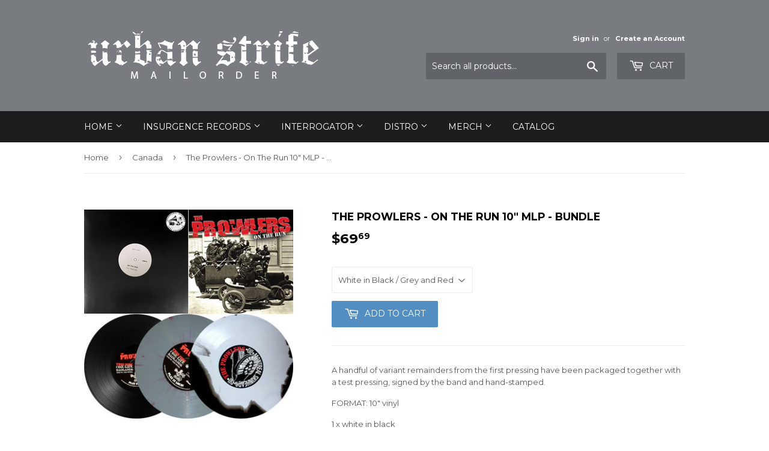

--- FILE ---
content_type: text/html; charset=utf-8
request_url: https://urbanstrife.com/collections/canada/products/the-prowlers-on-the-run-10-mlp-bundle
body_size: 17751
content:
<!doctype html>
<!--[if lt IE 7]><html class="no-js lt-ie9 lt-ie8 lt-ie7" lang="en"> <![endif]-->
<!--[if IE 7]><html class="no-js lt-ie9 lt-ie8" lang="en"> <![endif]-->
<!--[if IE 8]><html class="no-js lt-ie9" lang="en"> <![endif]-->
<!--[if IE 9 ]><html class="ie9 no-js"> <![endif]-->
<!--[if (gt IE 9)|!(IE)]><!--> <html class="no-touch no-js"> <!--<![endif]-->
<head>
  <script>(function(H){H.className=H.className.replace(/\bno-js\b/,'js')})(document.documentElement)</script>
  <!-- Basic page needs ================================================== -->
  <meta charset="utf-8">
  <meta http-equiv="X-UA-Compatible" content="IE=edge,chrome=1">

  

  <!-- Title and description ================================================== -->
  <title>
  The Prowlers - On The Run 10&quot; MLP - BUNDLE &ndash; Urban Strife
  </title>


  
    <meta name="description" content="A handful of variant remainders from the first pressing have been packaged together with a test pressing, signed by the band and hand-stamped. FORMAT: 10&quot; vinyl 1 x white in black1 x grey and red splatter 1 x black TRACKLIST: A1 One Life A2 Badlands A3 End Of The Week B1 Fury Of Glory B2 Oi! Against Racism B3 Ghost Fro">
  

  <!-- Product meta ================================================== -->
  <!-- /snippets/social-meta-tags.liquid -->




<meta property="og:site_name" content="Urban Strife">
<meta property="og:url" content="https://urbanstrife.com/products/the-prowlers-on-the-run-10-mlp-bundle">
<meta property="og:title" content="The Prowlers - On The Run 10" MLP - BUNDLE">
<meta property="og:type" content="product">
<meta property="og:description" content="A handful of variant remainders from the first pressing have been packaged together with a test pressing, signed by the band and hand-stamped. FORMAT: 10&quot; vinyl 1 x white in black1 x grey and red splatter 1 x black TRACKLIST: A1 One Life A2 Badlands A3 End Of The Week B1 Fury Of Glory B2 Oi! Against Racism B3 Ghost Fro">

  <meta property="og:price:amount" content="69.69">
  <meta property="og:price:currency" content="CAD">

<meta property="og:image" content="http://urbanstrife.com/cdn/shop/products/IR043_bn_df8908c2-64d6-4043-938c-a30db06f99df_1200x1200.jpg?v=1521006976">
<meta property="og:image:secure_url" content="https://urbanstrife.com/cdn/shop/products/IR043_bn_df8908c2-64d6-4043-938c-a30db06f99df_1200x1200.jpg?v=1521006976">


<meta name="twitter:card" content="summary_large_image">
<meta name="twitter:title" content="The Prowlers - On The Run 10" MLP - BUNDLE">
<meta name="twitter:description" content="A handful of variant remainders from the first pressing have been packaged together with a test pressing, signed by the band and hand-stamped. FORMAT: 10&quot; vinyl 1 x white in black1 x grey and red splatter 1 x black TRACKLIST: A1 One Life A2 Badlands A3 End Of The Week B1 Fury Of Glory B2 Oi! Against Racism B3 Ghost Fro">


  <!-- Helpers ================================================== -->
  <link rel="canonical" href="https://urbanstrife.com/products/the-prowlers-on-the-run-10-mlp-bundle">
  <meta name="viewport" content="width=device-width,initial-scale=1">

  <!-- CSS ================================================== -->
  <link href="//urbanstrife.com/cdn/shop/t/3/assets/theme.scss.css?v=10323851532908112111745939819" rel="stylesheet" type="text/css" media="all" />
  
  
  
  <link href="//fonts.googleapis.com/css?family=Montserrat:400,700" rel="stylesheet" type="text/css" media="all" />


  


  



  <!-- Header hook for plugins ================================================== -->
  <script>window.performance && window.performance.mark && window.performance.mark('shopify.content_for_header.start');</script><meta id="shopify-digital-wallet" name="shopify-digital-wallet" content="/27724406/digital_wallets/dialog">
<meta name="shopify-checkout-api-token" content="7d9888ad4cf124cd65d0beb7ce925e44">
<meta id="in-context-paypal-metadata" data-shop-id="27724406" data-venmo-supported="false" data-environment="production" data-locale="en_US" data-paypal-v4="true" data-currency="CAD">
<link rel="alternate" type="application/json+oembed" href="https://urbanstrife.com/products/the-prowlers-on-the-run-10-mlp-bundle.oembed">
<script async="async" src="/checkouts/internal/preloads.js?locale=en-CA"></script>
<link rel="preconnect" href="https://shop.app" crossorigin="anonymous">
<script async="async" src="https://shop.app/checkouts/internal/preloads.js?locale=en-CA&shop_id=27724406" crossorigin="anonymous"></script>
<script id="apple-pay-shop-capabilities" type="application/json">{"shopId":27724406,"countryCode":"CA","currencyCode":"CAD","merchantCapabilities":["supports3DS"],"merchantId":"gid:\/\/shopify\/Shop\/27724406","merchantName":"Urban Strife","requiredBillingContactFields":["postalAddress","email"],"requiredShippingContactFields":["postalAddress","email"],"shippingType":"shipping","supportedNetworks":["visa","masterCard","amex","discover","interac","jcb"],"total":{"type":"pending","label":"Urban Strife","amount":"1.00"},"shopifyPaymentsEnabled":true,"supportsSubscriptions":true}</script>
<script id="shopify-features" type="application/json">{"accessToken":"7d9888ad4cf124cd65d0beb7ce925e44","betas":["rich-media-storefront-analytics"],"domain":"urbanstrife.com","predictiveSearch":true,"shopId":27724406,"locale":"en"}</script>
<script>var Shopify = Shopify || {};
Shopify.shop = "life-is-a-riot.myshopify.com";
Shopify.locale = "en";
Shopify.currency = {"active":"CAD","rate":"1.0"};
Shopify.country = "CA";
Shopify.theme = {"name":"Supply","id":31597756458,"schema_name":"Supply","schema_version":"3.3.1","theme_store_id":679,"role":"main"};
Shopify.theme.handle = "null";
Shopify.theme.style = {"id":null,"handle":null};
Shopify.cdnHost = "urbanstrife.com/cdn";
Shopify.routes = Shopify.routes || {};
Shopify.routes.root = "/";</script>
<script type="module">!function(o){(o.Shopify=o.Shopify||{}).modules=!0}(window);</script>
<script>!function(o){function n(){var o=[];function n(){o.push(Array.prototype.slice.apply(arguments))}return n.q=o,n}var t=o.Shopify=o.Shopify||{};t.loadFeatures=n(),t.autoloadFeatures=n()}(window);</script>
<script>
  window.ShopifyPay = window.ShopifyPay || {};
  window.ShopifyPay.apiHost = "shop.app\/pay";
  window.ShopifyPay.redirectState = null;
</script>
<script id="shop-js-analytics" type="application/json">{"pageType":"product"}</script>
<script defer="defer" async type="module" src="//urbanstrife.com/cdn/shopifycloud/shop-js/modules/v2/client.init-shop-cart-sync_BN7fPSNr.en.esm.js"></script>
<script defer="defer" async type="module" src="//urbanstrife.com/cdn/shopifycloud/shop-js/modules/v2/chunk.common_Cbph3Kss.esm.js"></script>
<script defer="defer" async type="module" src="//urbanstrife.com/cdn/shopifycloud/shop-js/modules/v2/chunk.modal_DKumMAJ1.esm.js"></script>
<script type="module">
  await import("//urbanstrife.com/cdn/shopifycloud/shop-js/modules/v2/client.init-shop-cart-sync_BN7fPSNr.en.esm.js");
await import("//urbanstrife.com/cdn/shopifycloud/shop-js/modules/v2/chunk.common_Cbph3Kss.esm.js");
await import("//urbanstrife.com/cdn/shopifycloud/shop-js/modules/v2/chunk.modal_DKumMAJ1.esm.js");

  window.Shopify.SignInWithShop?.initShopCartSync?.({"fedCMEnabled":true,"windoidEnabled":true});

</script>
<script>
  window.Shopify = window.Shopify || {};
  if (!window.Shopify.featureAssets) window.Shopify.featureAssets = {};
  window.Shopify.featureAssets['shop-js'] = {"shop-cart-sync":["modules/v2/client.shop-cart-sync_CJVUk8Jm.en.esm.js","modules/v2/chunk.common_Cbph3Kss.esm.js","modules/v2/chunk.modal_DKumMAJ1.esm.js"],"init-fed-cm":["modules/v2/client.init-fed-cm_7Fvt41F4.en.esm.js","modules/v2/chunk.common_Cbph3Kss.esm.js","modules/v2/chunk.modal_DKumMAJ1.esm.js"],"init-shop-email-lookup-coordinator":["modules/v2/client.init-shop-email-lookup-coordinator_Cc088_bR.en.esm.js","modules/v2/chunk.common_Cbph3Kss.esm.js","modules/v2/chunk.modal_DKumMAJ1.esm.js"],"init-windoid":["modules/v2/client.init-windoid_hPopwJRj.en.esm.js","modules/v2/chunk.common_Cbph3Kss.esm.js","modules/v2/chunk.modal_DKumMAJ1.esm.js"],"shop-button":["modules/v2/client.shop-button_B0jaPSNF.en.esm.js","modules/v2/chunk.common_Cbph3Kss.esm.js","modules/v2/chunk.modal_DKumMAJ1.esm.js"],"shop-cash-offers":["modules/v2/client.shop-cash-offers_DPIskqss.en.esm.js","modules/v2/chunk.common_Cbph3Kss.esm.js","modules/v2/chunk.modal_DKumMAJ1.esm.js"],"shop-toast-manager":["modules/v2/client.shop-toast-manager_CK7RT69O.en.esm.js","modules/v2/chunk.common_Cbph3Kss.esm.js","modules/v2/chunk.modal_DKumMAJ1.esm.js"],"init-shop-cart-sync":["modules/v2/client.init-shop-cart-sync_BN7fPSNr.en.esm.js","modules/v2/chunk.common_Cbph3Kss.esm.js","modules/v2/chunk.modal_DKumMAJ1.esm.js"],"init-customer-accounts-sign-up":["modules/v2/client.init-customer-accounts-sign-up_CfPf4CXf.en.esm.js","modules/v2/client.shop-login-button_DeIztwXF.en.esm.js","modules/v2/chunk.common_Cbph3Kss.esm.js","modules/v2/chunk.modal_DKumMAJ1.esm.js"],"pay-button":["modules/v2/client.pay-button_CgIwFSYN.en.esm.js","modules/v2/chunk.common_Cbph3Kss.esm.js","modules/v2/chunk.modal_DKumMAJ1.esm.js"],"init-customer-accounts":["modules/v2/client.init-customer-accounts_DQ3x16JI.en.esm.js","modules/v2/client.shop-login-button_DeIztwXF.en.esm.js","modules/v2/chunk.common_Cbph3Kss.esm.js","modules/v2/chunk.modal_DKumMAJ1.esm.js"],"avatar":["modules/v2/client.avatar_BTnouDA3.en.esm.js"],"init-shop-for-new-customer-accounts":["modules/v2/client.init-shop-for-new-customer-accounts_CsZy_esa.en.esm.js","modules/v2/client.shop-login-button_DeIztwXF.en.esm.js","modules/v2/chunk.common_Cbph3Kss.esm.js","modules/v2/chunk.modal_DKumMAJ1.esm.js"],"shop-follow-button":["modules/v2/client.shop-follow-button_BRMJjgGd.en.esm.js","modules/v2/chunk.common_Cbph3Kss.esm.js","modules/v2/chunk.modal_DKumMAJ1.esm.js"],"checkout-modal":["modules/v2/client.checkout-modal_B9Drz_yf.en.esm.js","modules/v2/chunk.common_Cbph3Kss.esm.js","modules/v2/chunk.modal_DKumMAJ1.esm.js"],"shop-login-button":["modules/v2/client.shop-login-button_DeIztwXF.en.esm.js","modules/v2/chunk.common_Cbph3Kss.esm.js","modules/v2/chunk.modal_DKumMAJ1.esm.js"],"lead-capture":["modules/v2/client.lead-capture_DXYzFM3R.en.esm.js","modules/v2/chunk.common_Cbph3Kss.esm.js","modules/v2/chunk.modal_DKumMAJ1.esm.js"],"shop-login":["modules/v2/client.shop-login_CA5pJqmO.en.esm.js","modules/v2/chunk.common_Cbph3Kss.esm.js","modules/v2/chunk.modal_DKumMAJ1.esm.js"],"payment-terms":["modules/v2/client.payment-terms_BxzfvcZJ.en.esm.js","modules/v2/chunk.common_Cbph3Kss.esm.js","modules/v2/chunk.modal_DKumMAJ1.esm.js"]};
</script>
<script id="__st">var __st={"a":27724406,"offset":-43200,"reqid":"f0eba05a-738d-4835-9653-4686695f5e26-1769852447","pageurl":"urbanstrife.com\/collections\/canada\/products\/the-prowlers-on-the-run-10-mlp-bundle","u":"e384ce48e1fc","p":"product","rtyp":"product","rid":1341935255594};</script>
<script>window.ShopifyPaypalV4VisibilityTracking = true;</script>
<script id="captcha-bootstrap">!function(){'use strict';const t='contact',e='account',n='new_comment',o=[[t,t],['blogs',n],['comments',n],[t,'customer']],c=[[e,'customer_login'],[e,'guest_login'],[e,'recover_customer_password'],[e,'create_customer']],r=t=>t.map((([t,e])=>`form[action*='/${t}']:not([data-nocaptcha='true']) input[name='form_type'][value='${e}']`)).join(','),a=t=>()=>t?[...document.querySelectorAll(t)].map((t=>t.form)):[];function s(){const t=[...o],e=r(t);return a(e)}const i='password',u='form_key',d=['recaptcha-v3-token','g-recaptcha-response','h-captcha-response',i],f=()=>{try{return window.sessionStorage}catch{return}},m='__shopify_v',_=t=>t.elements[u];function p(t,e,n=!1){try{const o=window.sessionStorage,c=JSON.parse(o.getItem(e)),{data:r}=function(t){const{data:e,action:n}=t;return t[m]||n?{data:e,action:n}:{data:t,action:n}}(c);for(const[e,n]of Object.entries(r))t.elements[e]&&(t.elements[e].value=n);n&&o.removeItem(e)}catch(o){console.error('form repopulation failed',{error:o})}}const l='form_type',E='cptcha';function T(t){t.dataset[E]=!0}const w=window,h=w.document,L='Shopify',v='ce_forms',y='captcha';let A=!1;((t,e)=>{const n=(g='f06e6c50-85a8-45c8-87d0-21a2b65856fe',I='https://cdn.shopify.com/shopifycloud/storefront-forms-hcaptcha/ce_storefront_forms_captcha_hcaptcha.v1.5.2.iife.js',D={infoText:'Protected by hCaptcha',privacyText:'Privacy',termsText:'Terms'},(t,e,n)=>{const o=w[L][v],c=o.bindForm;if(c)return c(t,g,e,D).then(n);var r;o.q.push([[t,g,e,D],n]),r=I,A||(h.body.append(Object.assign(h.createElement('script'),{id:'captcha-provider',async:!0,src:r})),A=!0)});var g,I,D;w[L]=w[L]||{},w[L][v]=w[L][v]||{},w[L][v].q=[],w[L][y]=w[L][y]||{},w[L][y].protect=function(t,e){n(t,void 0,e),T(t)},Object.freeze(w[L][y]),function(t,e,n,w,h,L){const[v,y,A,g]=function(t,e,n){const i=e?o:[],u=t?c:[],d=[...i,...u],f=r(d),m=r(i),_=r(d.filter((([t,e])=>n.includes(e))));return[a(f),a(m),a(_),s()]}(w,h,L),I=t=>{const e=t.target;return e instanceof HTMLFormElement?e:e&&e.form},D=t=>v().includes(t);t.addEventListener('submit',(t=>{const e=I(t);if(!e)return;const n=D(e)&&!e.dataset.hcaptchaBound&&!e.dataset.recaptchaBound,o=_(e),c=g().includes(e)&&(!o||!o.value);(n||c)&&t.preventDefault(),c&&!n&&(function(t){try{if(!f())return;!function(t){const e=f();if(!e)return;const n=_(t);if(!n)return;const o=n.value;o&&e.removeItem(o)}(t);const e=Array.from(Array(32),(()=>Math.random().toString(36)[2])).join('');!function(t,e){_(t)||t.append(Object.assign(document.createElement('input'),{type:'hidden',name:u})),t.elements[u].value=e}(t,e),function(t,e){const n=f();if(!n)return;const o=[...t.querySelectorAll(`input[type='${i}']`)].map((({name:t})=>t)),c=[...d,...o],r={};for(const[a,s]of new FormData(t).entries())c.includes(a)||(r[a]=s);n.setItem(e,JSON.stringify({[m]:1,action:t.action,data:r}))}(t,e)}catch(e){console.error('failed to persist form',e)}}(e),e.submit())}));const S=(t,e)=>{t&&!t.dataset[E]&&(n(t,e.some((e=>e===t))),T(t))};for(const o of['focusin','change'])t.addEventListener(o,(t=>{const e=I(t);D(e)&&S(e,y())}));const B=e.get('form_key'),M=e.get(l),P=B&&M;t.addEventListener('DOMContentLoaded',(()=>{const t=y();if(P)for(const e of t)e.elements[l].value===M&&p(e,B);[...new Set([...A(),...v().filter((t=>'true'===t.dataset.shopifyCaptcha))])].forEach((e=>S(e,t)))}))}(h,new URLSearchParams(w.location.search),n,t,e,['guest_login'])})(!0,!0)}();</script>
<script integrity="sha256-4kQ18oKyAcykRKYeNunJcIwy7WH5gtpwJnB7kiuLZ1E=" data-source-attribution="shopify.loadfeatures" defer="defer" src="//urbanstrife.com/cdn/shopifycloud/storefront/assets/storefront/load_feature-a0a9edcb.js" crossorigin="anonymous"></script>
<script crossorigin="anonymous" defer="defer" src="//urbanstrife.com/cdn/shopifycloud/storefront/assets/shopify_pay/storefront-65b4c6d7.js?v=20250812"></script>
<script data-source-attribution="shopify.dynamic_checkout.dynamic.init">var Shopify=Shopify||{};Shopify.PaymentButton=Shopify.PaymentButton||{isStorefrontPortableWallets:!0,init:function(){window.Shopify.PaymentButton.init=function(){};var t=document.createElement("script");t.src="https://urbanstrife.com/cdn/shopifycloud/portable-wallets/latest/portable-wallets.en.js",t.type="module",document.head.appendChild(t)}};
</script>
<script data-source-attribution="shopify.dynamic_checkout.buyer_consent">
  function portableWalletsHideBuyerConsent(e){var t=document.getElementById("shopify-buyer-consent"),n=document.getElementById("shopify-subscription-policy-button");t&&n&&(t.classList.add("hidden"),t.setAttribute("aria-hidden","true"),n.removeEventListener("click",e))}function portableWalletsShowBuyerConsent(e){var t=document.getElementById("shopify-buyer-consent"),n=document.getElementById("shopify-subscription-policy-button");t&&n&&(t.classList.remove("hidden"),t.removeAttribute("aria-hidden"),n.addEventListener("click",e))}window.Shopify?.PaymentButton&&(window.Shopify.PaymentButton.hideBuyerConsent=portableWalletsHideBuyerConsent,window.Shopify.PaymentButton.showBuyerConsent=portableWalletsShowBuyerConsent);
</script>
<script data-source-attribution="shopify.dynamic_checkout.cart.bootstrap">document.addEventListener("DOMContentLoaded",(function(){function t(){return document.querySelector("shopify-accelerated-checkout-cart, shopify-accelerated-checkout")}if(t())Shopify.PaymentButton.init();else{new MutationObserver((function(e,n){t()&&(Shopify.PaymentButton.init(),n.disconnect())})).observe(document.body,{childList:!0,subtree:!0})}}));
</script>
<link id="shopify-accelerated-checkout-styles" rel="stylesheet" media="screen" href="https://urbanstrife.com/cdn/shopifycloud/portable-wallets/latest/accelerated-checkout-backwards-compat.css" crossorigin="anonymous">
<style id="shopify-accelerated-checkout-cart">
        #shopify-buyer-consent {
  margin-top: 1em;
  display: inline-block;
  width: 100%;
}

#shopify-buyer-consent.hidden {
  display: none;
}

#shopify-subscription-policy-button {
  background: none;
  border: none;
  padding: 0;
  text-decoration: underline;
  font-size: inherit;
  cursor: pointer;
}

#shopify-subscription-policy-button::before {
  box-shadow: none;
}

      </style>

<script>window.performance && window.performance.mark && window.performance.mark('shopify.content_for_header.end');</script>

  

<!--[if lt IE 9]>
<script src="//cdnjs.cloudflare.com/ajax/libs/html5shiv/3.7.2/html5shiv.min.js" type="text/javascript"></script>
<![endif]-->
<!--[if (lte IE 9) ]><script src="//urbanstrife.com/cdn/shop/t/3/assets/match-media.min.js?v=155" type="text/javascript"></script><![endif]-->


  
  

  <script src="//urbanstrife.com/cdn/shop/t/3/assets/jquery-2.2.3.min.js?v=58211863146907186831518579489" type="text/javascript"></script>

  <!--[if (gt IE 9)|!(IE)]><!--><script src="//urbanstrife.com/cdn/shop/t/3/assets/lazysizes.min.js?v=8147953233334221341518579489" async="async"></script><!--<![endif]-->
  <!--[if lte IE 9]><script src="//urbanstrife.com/cdn/shop/t/3/assets/lazysizes.min.js?v=8147953233334221341518579489"></script><![endif]-->

  <!--[if (gt IE 9)|!(IE)]><!--><script src="//urbanstrife.com/cdn/shop/t/3/assets/vendor.js?v=23204533626406551281522911194" defer="defer"></script><!--<![endif]-->
  <!--[if lte IE 9]><script src="//urbanstrife.com/cdn/shop/t/3/assets/vendor.js?v=23204533626406551281522911194"></script><![endif]-->

  <!--[if (gt IE 9)|!(IE)]><!--><script src="//urbanstrife.com/cdn/shop/t/3/assets/theme.js?v=110790385427540549371522911194" defer="defer"></script><!--<![endif]-->
  <!--[if lte IE 9]><script src="//urbanstrife.com/cdn/shop/t/3/assets/theme.js?v=110790385427540549371522911194"></script><![endif]-->


<link href="https://monorail-edge.shopifysvc.com" rel="dns-prefetch">
<script>(function(){if ("sendBeacon" in navigator && "performance" in window) {try {var session_token_from_headers = performance.getEntriesByType('navigation')[0].serverTiming.find(x => x.name == '_s').description;} catch {var session_token_from_headers = undefined;}var session_cookie_matches = document.cookie.match(/_shopify_s=([^;]*)/);var session_token_from_cookie = session_cookie_matches && session_cookie_matches.length === 2 ? session_cookie_matches[1] : "";var session_token = session_token_from_headers || session_token_from_cookie || "";function handle_abandonment_event(e) {var entries = performance.getEntries().filter(function(entry) {return /monorail-edge.shopifysvc.com/.test(entry.name);});if (!window.abandonment_tracked && entries.length === 0) {window.abandonment_tracked = true;var currentMs = Date.now();var navigation_start = performance.timing.navigationStart;var payload = {shop_id: 27724406,url: window.location.href,navigation_start,duration: currentMs - navigation_start,session_token,page_type: "product"};window.navigator.sendBeacon("https://monorail-edge.shopifysvc.com/v1/produce", JSON.stringify({schema_id: "online_store_buyer_site_abandonment/1.1",payload: payload,metadata: {event_created_at_ms: currentMs,event_sent_at_ms: currentMs}}));}}window.addEventListener('pagehide', handle_abandonment_event);}}());</script>
<script id="web-pixels-manager-setup">(function e(e,d,r,n,o){if(void 0===o&&(o={}),!Boolean(null===(a=null===(i=window.Shopify)||void 0===i?void 0:i.analytics)||void 0===a?void 0:a.replayQueue)){var i,a;window.Shopify=window.Shopify||{};var t=window.Shopify;t.analytics=t.analytics||{};var s=t.analytics;s.replayQueue=[],s.publish=function(e,d,r){return s.replayQueue.push([e,d,r]),!0};try{self.performance.mark("wpm:start")}catch(e){}var l=function(){var e={modern:/Edge?\/(1{2}[4-9]|1[2-9]\d|[2-9]\d{2}|\d{4,})\.\d+(\.\d+|)|Firefox\/(1{2}[4-9]|1[2-9]\d|[2-9]\d{2}|\d{4,})\.\d+(\.\d+|)|Chrom(ium|e)\/(9{2}|\d{3,})\.\d+(\.\d+|)|(Maci|X1{2}).+ Version\/(15\.\d+|(1[6-9]|[2-9]\d|\d{3,})\.\d+)([,.]\d+|)( \(\w+\)|)( Mobile\/\w+|) Safari\/|Chrome.+OPR\/(9{2}|\d{3,})\.\d+\.\d+|(CPU[ +]OS|iPhone[ +]OS|CPU[ +]iPhone|CPU IPhone OS|CPU iPad OS)[ +]+(15[._]\d+|(1[6-9]|[2-9]\d|\d{3,})[._]\d+)([._]\d+|)|Android:?[ /-](13[3-9]|1[4-9]\d|[2-9]\d{2}|\d{4,})(\.\d+|)(\.\d+|)|Android.+Firefox\/(13[5-9]|1[4-9]\d|[2-9]\d{2}|\d{4,})\.\d+(\.\d+|)|Android.+Chrom(ium|e)\/(13[3-9]|1[4-9]\d|[2-9]\d{2}|\d{4,})\.\d+(\.\d+|)|SamsungBrowser\/([2-9]\d|\d{3,})\.\d+/,legacy:/Edge?\/(1[6-9]|[2-9]\d|\d{3,})\.\d+(\.\d+|)|Firefox\/(5[4-9]|[6-9]\d|\d{3,})\.\d+(\.\d+|)|Chrom(ium|e)\/(5[1-9]|[6-9]\d|\d{3,})\.\d+(\.\d+|)([\d.]+$|.*Safari\/(?![\d.]+ Edge\/[\d.]+$))|(Maci|X1{2}).+ Version\/(10\.\d+|(1[1-9]|[2-9]\d|\d{3,})\.\d+)([,.]\d+|)( \(\w+\)|)( Mobile\/\w+|) Safari\/|Chrome.+OPR\/(3[89]|[4-9]\d|\d{3,})\.\d+\.\d+|(CPU[ +]OS|iPhone[ +]OS|CPU[ +]iPhone|CPU IPhone OS|CPU iPad OS)[ +]+(10[._]\d+|(1[1-9]|[2-9]\d|\d{3,})[._]\d+)([._]\d+|)|Android:?[ /-](13[3-9]|1[4-9]\d|[2-9]\d{2}|\d{4,})(\.\d+|)(\.\d+|)|Mobile Safari.+OPR\/([89]\d|\d{3,})\.\d+\.\d+|Android.+Firefox\/(13[5-9]|1[4-9]\d|[2-9]\d{2}|\d{4,})\.\d+(\.\d+|)|Android.+Chrom(ium|e)\/(13[3-9]|1[4-9]\d|[2-9]\d{2}|\d{4,})\.\d+(\.\d+|)|Android.+(UC? ?Browser|UCWEB|U3)[ /]?(15\.([5-9]|\d{2,})|(1[6-9]|[2-9]\d|\d{3,})\.\d+)\.\d+|SamsungBrowser\/(5\.\d+|([6-9]|\d{2,})\.\d+)|Android.+MQ{2}Browser\/(14(\.(9|\d{2,})|)|(1[5-9]|[2-9]\d|\d{3,})(\.\d+|))(\.\d+|)|K[Aa][Ii]OS\/(3\.\d+|([4-9]|\d{2,})\.\d+)(\.\d+|)/},d=e.modern,r=e.legacy,n=navigator.userAgent;return n.match(d)?"modern":n.match(r)?"legacy":"unknown"}(),u="modern"===l?"modern":"legacy",c=(null!=n?n:{modern:"",legacy:""})[u],f=function(e){return[e.baseUrl,"/wpm","/b",e.hashVersion,"modern"===e.buildTarget?"m":"l",".js"].join("")}({baseUrl:d,hashVersion:r,buildTarget:u}),m=function(e){var d=e.version,r=e.bundleTarget,n=e.surface,o=e.pageUrl,i=e.monorailEndpoint;return{emit:function(e){var a=e.status,t=e.errorMsg,s=(new Date).getTime(),l=JSON.stringify({metadata:{event_sent_at_ms:s},events:[{schema_id:"web_pixels_manager_load/3.1",payload:{version:d,bundle_target:r,page_url:o,status:a,surface:n,error_msg:t},metadata:{event_created_at_ms:s}}]});if(!i)return console&&console.warn&&console.warn("[Web Pixels Manager] No Monorail endpoint provided, skipping logging."),!1;try{return self.navigator.sendBeacon.bind(self.navigator)(i,l)}catch(e){}var u=new XMLHttpRequest;try{return u.open("POST",i,!0),u.setRequestHeader("Content-Type","text/plain"),u.send(l),!0}catch(e){return console&&console.warn&&console.warn("[Web Pixels Manager] Got an unhandled error while logging to Monorail."),!1}}}}({version:r,bundleTarget:l,surface:e.surface,pageUrl:self.location.href,monorailEndpoint:e.monorailEndpoint});try{o.browserTarget=l,function(e){var d=e.src,r=e.async,n=void 0===r||r,o=e.onload,i=e.onerror,a=e.sri,t=e.scriptDataAttributes,s=void 0===t?{}:t,l=document.createElement("script"),u=document.querySelector("head"),c=document.querySelector("body");if(l.async=n,l.src=d,a&&(l.integrity=a,l.crossOrigin="anonymous"),s)for(var f in s)if(Object.prototype.hasOwnProperty.call(s,f))try{l.dataset[f]=s[f]}catch(e){}if(o&&l.addEventListener("load",o),i&&l.addEventListener("error",i),u)u.appendChild(l);else{if(!c)throw new Error("Did not find a head or body element to append the script");c.appendChild(l)}}({src:f,async:!0,onload:function(){if(!function(){var e,d;return Boolean(null===(d=null===(e=window.Shopify)||void 0===e?void 0:e.analytics)||void 0===d?void 0:d.initialized)}()){var d=window.webPixelsManager.init(e)||void 0;if(d){var r=window.Shopify.analytics;r.replayQueue.forEach((function(e){var r=e[0],n=e[1],o=e[2];d.publishCustomEvent(r,n,o)})),r.replayQueue=[],r.publish=d.publishCustomEvent,r.visitor=d.visitor,r.initialized=!0}}},onerror:function(){return m.emit({status:"failed",errorMsg:"".concat(f," has failed to load")})},sri:function(e){var d=/^sha384-[A-Za-z0-9+/=]+$/;return"string"==typeof e&&d.test(e)}(c)?c:"",scriptDataAttributes:o}),m.emit({status:"loading"})}catch(e){m.emit({status:"failed",errorMsg:(null==e?void 0:e.message)||"Unknown error"})}}})({shopId: 27724406,storefrontBaseUrl: "https://urbanstrife.com",extensionsBaseUrl: "https://extensions.shopifycdn.com/cdn/shopifycloud/web-pixels-manager",monorailEndpoint: "https://monorail-edge.shopifysvc.com/unstable/produce_batch",surface: "storefront-renderer",enabledBetaFlags: ["2dca8a86"],webPixelsConfigList: [{"id":"shopify-app-pixel","configuration":"{}","eventPayloadVersion":"v1","runtimeContext":"STRICT","scriptVersion":"0450","apiClientId":"shopify-pixel","type":"APP","privacyPurposes":["ANALYTICS","MARKETING"]},{"id":"shopify-custom-pixel","eventPayloadVersion":"v1","runtimeContext":"LAX","scriptVersion":"0450","apiClientId":"shopify-pixel","type":"CUSTOM","privacyPurposes":["ANALYTICS","MARKETING"]}],isMerchantRequest: false,initData: {"shop":{"name":"Urban Strife","paymentSettings":{"currencyCode":"CAD"},"myshopifyDomain":"life-is-a-riot.myshopify.com","countryCode":"CA","storefrontUrl":"https:\/\/urbanstrife.com"},"customer":null,"cart":null,"checkout":null,"productVariants":[{"price":{"amount":69.69,"currencyCode":"CAD"},"product":{"title":"The Prowlers - On The Run 10\" MLP - BUNDLE","vendor":"Insurgence","id":"1341935255594","untranslatedTitle":"The Prowlers - On The Run 10\" MLP - BUNDLE","url":"\/products\/the-prowlers-on-the-run-10-mlp-bundle","type":""},"id":"12326500794410","image":{"src":"\/\/urbanstrife.com\/cdn\/shop\/products\/IR043_bn_df8908c2-64d6-4043-938c-a30db06f99df.jpg?v=1521006976"},"sku":"IR043_bn","title":"White in Black \/ Grey and Red Splatter \/ Black \/ Test Pressing","untranslatedTitle":"White in Black \/ Grey and Red Splatter \/ Black \/ Test Pressing"}],"purchasingCompany":null},},"https://urbanstrife.com/cdn","1d2a099fw23dfb22ep557258f5m7a2edbae",{"modern":"","legacy":""},{"shopId":"27724406","storefrontBaseUrl":"https:\/\/urbanstrife.com","extensionBaseUrl":"https:\/\/extensions.shopifycdn.com\/cdn\/shopifycloud\/web-pixels-manager","surface":"storefront-renderer","enabledBetaFlags":"[\"2dca8a86\"]","isMerchantRequest":"false","hashVersion":"1d2a099fw23dfb22ep557258f5m7a2edbae","publish":"custom","events":"[[\"page_viewed\",{}],[\"product_viewed\",{\"productVariant\":{\"price\":{\"amount\":69.69,\"currencyCode\":\"CAD\"},\"product\":{\"title\":\"The Prowlers - On The Run 10\\\" MLP - BUNDLE\",\"vendor\":\"Insurgence\",\"id\":\"1341935255594\",\"untranslatedTitle\":\"The Prowlers - On The Run 10\\\" MLP - BUNDLE\",\"url\":\"\/products\/the-prowlers-on-the-run-10-mlp-bundle\",\"type\":\"\"},\"id\":\"12326500794410\",\"image\":{\"src\":\"\/\/urbanstrife.com\/cdn\/shop\/products\/IR043_bn_df8908c2-64d6-4043-938c-a30db06f99df.jpg?v=1521006976\"},\"sku\":\"IR043_bn\",\"title\":\"White in Black \/ Grey and Red Splatter \/ Black \/ Test Pressing\",\"untranslatedTitle\":\"White in Black \/ Grey and Red Splatter \/ Black \/ Test Pressing\"}}]]"});</script><script>
  window.ShopifyAnalytics = window.ShopifyAnalytics || {};
  window.ShopifyAnalytics.meta = window.ShopifyAnalytics.meta || {};
  window.ShopifyAnalytics.meta.currency = 'CAD';
  var meta = {"product":{"id":1341935255594,"gid":"gid:\/\/shopify\/Product\/1341935255594","vendor":"Insurgence","type":"","handle":"the-prowlers-on-the-run-10-mlp-bundle","variants":[{"id":12326500794410,"price":6969,"name":"The Prowlers - On The Run 10\" MLP - BUNDLE - White in Black \/ Grey and Red Splatter \/ Black \/ Test Pressing","public_title":"White in Black \/ Grey and Red Splatter \/ Black \/ Test Pressing","sku":"IR043_bn"}],"remote":false},"page":{"pageType":"product","resourceType":"product","resourceId":1341935255594,"requestId":"f0eba05a-738d-4835-9653-4686695f5e26-1769852447"}};
  for (var attr in meta) {
    window.ShopifyAnalytics.meta[attr] = meta[attr];
  }
</script>
<script class="analytics">
  (function () {
    var customDocumentWrite = function(content) {
      var jquery = null;

      if (window.jQuery) {
        jquery = window.jQuery;
      } else if (window.Checkout && window.Checkout.$) {
        jquery = window.Checkout.$;
      }

      if (jquery) {
        jquery('body').append(content);
      }
    };

    var hasLoggedConversion = function(token) {
      if (token) {
        return document.cookie.indexOf('loggedConversion=' + token) !== -1;
      }
      return false;
    }

    var setCookieIfConversion = function(token) {
      if (token) {
        var twoMonthsFromNow = new Date(Date.now());
        twoMonthsFromNow.setMonth(twoMonthsFromNow.getMonth() + 2);

        document.cookie = 'loggedConversion=' + token + '; expires=' + twoMonthsFromNow;
      }
    }

    var trekkie = window.ShopifyAnalytics.lib = window.trekkie = window.trekkie || [];
    if (trekkie.integrations) {
      return;
    }
    trekkie.methods = [
      'identify',
      'page',
      'ready',
      'track',
      'trackForm',
      'trackLink'
    ];
    trekkie.factory = function(method) {
      return function() {
        var args = Array.prototype.slice.call(arguments);
        args.unshift(method);
        trekkie.push(args);
        return trekkie;
      };
    };
    for (var i = 0; i < trekkie.methods.length; i++) {
      var key = trekkie.methods[i];
      trekkie[key] = trekkie.factory(key);
    }
    trekkie.load = function(config) {
      trekkie.config = config || {};
      trekkie.config.initialDocumentCookie = document.cookie;
      var first = document.getElementsByTagName('script')[0];
      var script = document.createElement('script');
      script.type = 'text/javascript';
      script.onerror = function(e) {
        var scriptFallback = document.createElement('script');
        scriptFallback.type = 'text/javascript';
        scriptFallback.onerror = function(error) {
                var Monorail = {
      produce: function produce(monorailDomain, schemaId, payload) {
        var currentMs = new Date().getTime();
        var event = {
          schema_id: schemaId,
          payload: payload,
          metadata: {
            event_created_at_ms: currentMs,
            event_sent_at_ms: currentMs
          }
        };
        return Monorail.sendRequest("https://" + monorailDomain + "/v1/produce", JSON.stringify(event));
      },
      sendRequest: function sendRequest(endpointUrl, payload) {
        // Try the sendBeacon API
        if (window && window.navigator && typeof window.navigator.sendBeacon === 'function' && typeof window.Blob === 'function' && !Monorail.isIos12()) {
          var blobData = new window.Blob([payload], {
            type: 'text/plain'
          });

          if (window.navigator.sendBeacon(endpointUrl, blobData)) {
            return true;
          } // sendBeacon was not successful

        } // XHR beacon

        var xhr = new XMLHttpRequest();

        try {
          xhr.open('POST', endpointUrl);
          xhr.setRequestHeader('Content-Type', 'text/plain');
          xhr.send(payload);
        } catch (e) {
          console.log(e);
        }

        return false;
      },
      isIos12: function isIos12() {
        return window.navigator.userAgent.lastIndexOf('iPhone; CPU iPhone OS 12_') !== -1 || window.navigator.userAgent.lastIndexOf('iPad; CPU OS 12_') !== -1;
      }
    };
    Monorail.produce('monorail-edge.shopifysvc.com',
      'trekkie_storefront_load_errors/1.1',
      {shop_id: 27724406,
      theme_id: 31597756458,
      app_name: "storefront",
      context_url: window.location.href,
      source_url: "//urbanstrife.com/cdn/s/trekkie.storefront.c59ea00e0474b293ae6629561379568a2d7c4bba.min.js"});

        };
        scriptFallback.async = true;
        scriptFallback.src = '//urbanstrife.com/cdn/s/trekkie.storefront.c59ea00e0474b293ae6629561379568a2d7c4bba.min.js';
        first.parentNode.insertBefore(scriptFallback, first);
      };
      script.async = true;
      script.src = '//urbanstrife.com/cdn/s/trekkie.storefront.c59ea00e0474b293ae6629561379568a2d7c4bba.min.js';
      first.parentNode.insertBefore(script, first);
    };
    trekkie.load(
      {"Trekkie":{"appName":"storefront","development":false,"defaultAttributes":{"shopId":27724406,"isMerchantRequest":null,"themeId":31597756458,"themeCityHash":"264954974635780203","contentLanguage":"en","currency":"CAD","eventMetadataId":"af3bdb0e-8b12-4863-a1ec-7468b74e87de"},"isServerSideCookieWritingEnabled":true,"monorailRegion":"shop_domain","enabledBetaFlags":["65f19447","b5387b81"]},"Session Attribution":{},"S2S":{"facebookCapiEnabled":false,"source":"trekkie-storefront-renderer","apiClientId":580111}}
    );

    var loaded = false;
    trekkie.ready(function() {
      if (loaded) return;
      loaded = true;

      window.ShopifyAnalytics.lib = window.trekkie;

      var originalDocumentWrite = document.write;
      document.write = customDocumentWrite;
      try { window.ShopifyAnalytics.merchantGoogleAnalytics.call(this); } catch(error) {};
      document.write = originalDocumentWrite;

      window.ShopifyAnalytics.lib.page(null,{"pageType":"product","resourceType":"product","resourceId":1341935255594,"requestId":"f0eba05a-738d-4835-9653-4686695f5e26-1769852447","shopifyEmitted":true});

      var match = window.location.pathname.match(/checkouts\/(.+)\/(thank_you|post_purchase)/)
      var token = match? match[1]: undefined;
      if (!hasLoggedConversion(token)) {
        setCookieIfConversion(token);
        window.ShopifyAnalytics.lib.track("Viewed Product",{"currency":"CAD","variantId":12326500794410,"productId":1341935255594,"productGid":"gid:\/\/shopify\/Product\/1341935255594","name":"The Prowlers - On The Run 10\" MLP - BUNDLE - White in Black \/ Grey and Red Splatter \/ Black \/ Test Pressing","price":"69.69","sku":"IR043_bn","brand":"Insurgence","variant":"White in Black \/ Grey and Red Splatter \/ Black \/ Test Pressing","category":"","nonInteraction":true,"remote":false},undefined,undefined,{"shopifyEmitted":true});
      window.ShopifyAnalytics.lib.track("monorail:\/\/trekkie_storefront_viewed_product\/1.1",{"currency":"CAD","variantId":12326500794410,"productId":1341935255594,"productGid":"gid:\/\/shopify\/Product\/1341935255594","name":"The Prowlers - On The Run 10\" MLP - BUNDLE - White in Black \/ Grey and Red Splatter \/ Black \/ Test Pressing","price":"69.69","sku":"IR043_bn","brand":"Insurgence","variant":"White in Black \/ Grey and Red Splatter \/ Black \/ Test Pressing","category":"","nonInteraction":true,"remote":false,"referer":"https:\/\/urbanstrife.com\/collections\/canada\/products\/the-prowlers-on-the-run-10-mlp-bundle"});
      }
    });


        var eventsListenerScript = document.createElement('script');
        eventsListenerScript.async = true;
        eventsListenerScript.src = "//urbanstrife.com/cdn/shopifycloud/storefront/assets/shop_events_listener-3da45d37.js";
        document.getElementsByTagName('head')[0].appendChild(eventsListenerScript);

})();</script>
<script
  defer
  src="https://urbanstrife.com/cdn/shopifycloud/perf-kit/shopify-perf-kit-3.1.0.min.js"
  data-application="storefront-renderer"
  data-shop-id="27724406"
  data-render-region="gcp-us-central1"
  data-page-type="product"
  data-theme-instance-id="31597756458"
  data-theme-name="Supply"
  data-theme-version="3.3.1"
  data-monorail-region="shop_domain"
  data-resource-timing-sampling-rate="10"
  data-shs="true"
  data-shs-beacon="true"
  data-shs-export-with-fetch="true"
  data-shs-logs-sample-rate="1"
  data-shs-beacon-endpoint="https://urbanstrife.com/api/collect"
></script>
</head>

<body id="the-prowlers-on-the-run-10-quot-mlp-bundle" class="template-product" >

  <div id="shopify-section-header" class="shopify-section header-section"><header class="site-header" role="banner" data-section-id="header" data-section-type="header-section">
  <div class="wrapper">

    <div class="grid--full">
      <div class="grid-item large--one-half">
        
          <div class="h1 header-logo" itemscope itemtype="http://schema.org/Organization">
        
          
          

          <a href="/" itemprop="url">
            <div class="lazyload__image-wrapper no-js header-logo__image" style="max-width:400px;">
              <div style="padding-top:23.750000000000004%;">
                <img class="lazyload js"
                  data-src="//urbanstrife.com/cdn/shop/files/US-MASTHEAD_{width}x.png?v=1613177806"
                  data-widths="[180, 360, 540, 720, 900, 1080, 1296, 1512, 1728, 2048]"
                  data-aspectratio="4.2105263157894735"
                  data-sizes="auto"
                  alt="Urban Strife"
                  style="width:400px;">
              </div>
            </div>
            <noscript>
              
              <img src="//urbanstrife.com/cdn/shop/files/US-MASTHEAD_400x.png?v=1613177806"
                srcset="//urbanstrife.com/cdn/shop/files/US-MASTHEAD_400x.png?v=1613177806 1x, //urbanstrife.com/cdn/shop/files/US-MASTHEAD_400x@2x.png?v=1613177806 2x"
                alt="Urban Strife"
                itemprop="logo"
                style="max-width:400px;">
            </noscript>
          </a>
          
        
          </div>
        
      </div>

      <div class="grid-item large--one-half text-center large--text-right">
        
          <div class="site-header--text-links">
            

            
              <span class="site-header--meta-links medium-down--hide">
                
                  <a href="https://urbanstrife.com/customer_authentication/redirect?locale=en&amp;region_country=CA" id="customer_login_link">Sign in</a>
                  <span class="site-header--spacer">or</span>
                  <a href="https://shopify.com/27724406/account?locale=en" id="customer_register_link">Create an Account</a>
                
              </span>
            
          </div>

          <br class="medium-down--hide">
        

        <form action="/search" method="get" class="search-bar" role="search">
  <input type="hidden" name="type" value="product">

  <input type="search" name="q" value="" placeholder="Search all products..." aria-label="Search all products...">
  <button type="submit" class="search-bar--submit icon-fallback-text">
    <span class="icon icon-search" aria-hidden="true"></span>
    <span class="fallback-text">Search</span>
  </button>
</form>


        <a href="/cart" class="header-cart-btn cart-toggle">
          <span class="icon icon-cart"></span>
          Cart <span class="cart-count cart-badge--desktop hidden-count">0</span>
        </a>
      </div>
    </div>

  </div>
</header>

<div id="mobileNavBar">
  <div class="display-table-cell">
    <button class="menu-toggle mobileNavBar-link" aria-controls="navBar" aria-expanded="false"><span class="icon icon-hamburger" aria-hidden="true"></span>Menu</button>
  </div>
  <div class="display-table-cell">
    <a href="/cart" class="cart-toggle mobileNavBar-link">
      <span class="icon icon-cart"></span>
      Cart <span class="cart-count hidden-count">0</span>
    </a>
  </div>
</div>

<nav class="nav-bar" id="navBar" role="navigation">
  <div class="wrapper">
    <form action="/search" method="get" class="search-bar" role="search">
  <input type="hidden" name="type" value="product">

  <input type="search" name="q" value="" placeholder="Search all products..." aria-label="Search all products...">
  <button type="submit" class="search-bar--submit icon-fallback-text">
    <span class="icon icon-search" aria-hidden="true"></span>
    <span class="fallback-text">Search</span>
  </button>
</form>

    <ul class="mobile-nav" id="MobileNav">
  
  
    
      
      <li 
        class="mobile-nav--has-dropdown "
        aria-haspopup="true">
        <a
          href="/"
          class="mobile-nav--link"
          data-meganav-type="parent"
          aria-controls="MenuParent-1"
          aria-expanded="false"
          >
            Home
            <span class="icon icon-arrow-down" aria-hidden="true"></span>
        </a>
        <ul
          id="MenuParent-1"
          class="mobile-nav--dropdown "
          data-meganav-dropdown>
          
            
              <li>
                <a
                  href="/"
                  class="mobile-nav--link"
                  data-meganav-type="child"
                  >
                    New Releases
                </a>
              </li>
            
          
            
              <li>
                <a
                  href="/pages/contact-us"
                  class="mobile-nav--link"
                  data-meganav-type="child"
                  >
                    Contact Us
                </a>
              </li>
            
          
        </ul>
      </li>
    
  
    
      
      <li 
        class="mobile-nav--has-dropdown "
        aria-haspopup="true">
        <a
          href="/collections/insurgence-records"
          class="mobile-nav--link"
          data-meganav-type="parent"
          aria-controls="MenuParent-2"
          aria-expanded="false"
          >
            Insurgence Records 
            <span class="icon icon-arrow-down" aria-hidden="true"></span>
        </a>
        <ul
          id="MenuParent-2"
          class="mobile-nav--dropdown mobile-nav--has-grandchildren"
          data-meganav-dropdown>
          
            
            
              <li
                class="mobile-nav--has-dropdown mobile-nav--has-dropdown-grandchild "
                aria-haspopup="true">
                <a
                  href="/collections/insurgence-artists"
                  class="mobile-nav--link"
                  aria-controls="MenuChildren-2-1"
                  data-meganav-type="parent"
                  >
                    Featured Artist
                    <span class="icon icon-arrow-down" aria-hidden="true"></span>
                </a>
                <ul
                  id="MenuChildren-2-1"
                  class="mobile-nav--dropdown-grandchild"
                  data-meganav-dropdown>
                  
                    <li>
                      <a 
                        href="https://urbanstrife.com/search?type=product&q=street+code"
                        class="mobile-nav--link"
                        data-meganav-type="child"
                        >
                          Street Code
                        </a>
                    </li>
                  
                    <li>
                      <a 
                        href="https://urbanstrife.com/search?type=product&q=battery+march"
                        class="mobile-nav--link"
                        data-meganav-type="child"
                        >
                          Battery March
                        </a>
                    </li>
                  
                    <li>
                      <a 
                        href="/collections/reckless-upstarts"
                        class="mobile-nav--link"
                        data-meganav-type="child"
                        >
                          Reckless Upstarts
                        </a>
                    </li>
                  
                    <li>
                      <a 
                        href="https://urbanstrife.com/search?type=product&q=uncouth"
                        class="mobile-nav--link"
                        data-meganav-type="child"
                        >
                          The Uncouth
                        </a>
                    </li>
                  
                    <li>
                      <a 
                        href="https://urbanstrife.com/search?type=product&q=prowlers"
                        class="mobile-nav--link"
                        data-meganav-type="child"
                        >
                          The Prowlers
                        </a>
                    </li>
                  
                    <li>
                      <a 
                        href="/search"
                        class="mobile-nav--link"
                        data-meganav-type="child"
                        >
                          No Heart
                        </a>
                    </li>
                  
                    <li>
                      <a 
                        href="/collections/off-the-clock"
                        class="mobile-nav--link"
                        data-meganav-type="child"
                        >
                          Off The Clock
                        </a>
                    </li>
                  
                    <li>
                      <a 
                        href="/collections/rough-cuts"
                        class="mobile-nav--link"
                        data-meganav-type="child"
                        >
                          Rough Cuts
                        </a>
                    </li>
                  
                    <li>
                      <a 
                        href="/collections/the-press"
                        class="mobile-nav--link"
                        data-meganav-type="child"
                        >
                          The Press
                        </a>
                    </li>
                  
                    <li>
                      <a 
                        href="/collections/the-oppressed"
                        class="mobile-nav--link"
                        data-meganav-type="child"
                        >
                          The Oppressed
                        </a>
                    </li>
                  
                    <li>
                      <a 
                        href="/collections/the-brass"
                        class="mobile-nav--link"
                        data-meganav-type="child"
                        >
                          The Brass
                        </a>
                    </li>
                  
                    <li>
                      <a 
                        href="/collections/bromure"
                        class="mobile-nav--link"
                        data-meganav-type="child"
                        >
                          Bromure
                        </a>
                    </li>
                  
                    <li>
                      <a 
                        href="/collections/the-bois"
                        class="mobile-nav--link"
                        data-meganav-type="child"
                        >
                          The Bois
                        </a>
                    </li>
                  
                    <li>
                      <a 
                        href="/search"
                        class="mobile-nav--link"
                        data-meganav-type="child"
                        >
                          Impact
                        </a>
                    </li>
                  
                    <li>
                      <a 
                        href="/collections/street-troopers"
                        class="mobile-nav--link"
                        data-meganav-type="child"
                        >
                          Street Troopers
                        </a>
                    </li>
                  
                    <li>
                      <a 
                        href="/collections/angelic-upstarts"
                        class="mobile-nav--link"
                        data-meganav-type="child"
                        >
                          Angelic Upstarts
                        </a>
                    </li>
                  
                </ul>
              </li>
            
          
            
              <li>
                <a
                  href="/collections/insurgence-records/Vinyl"
                  class="mobile-nav--link"
                  data-meganav-type="child"
                  >
                    Vinyl
                </a>
              </li>
            
          
            
              <li>
                <a
                  href="/collections/insurgence-records/CD"
                  class="mobile-nav--link"
                  data-meganav-type="child"
                  >
                    CD
                </a>
              </li>
            
          
            
            
              <li
                class="mobile-nav--has-dropdown mobile-nav--has-dropdown-grandchild "
                aria-haspopup="true">
                <a
                  href="/collections/series"
                  class="mobile-nav--link"
                  aria-controls="MenuChildren-2-4"
                  data-meganav-type="parent"
                  >
                    Insurgence Series
                    <span class="icon icon-arrow-down" aria-hidden="true"></span>
                </a>
                <ul
                  id="MenuChildren-2-4"
                  class="mobile-nav--dropdown-grandchild"
                  data-meganav-dropdown>
                  
                    <li>
                      <a 
                        href="/collections/series/Class-Pride-World-Wide"
                        class="mobile-nav--link"
                        data-meganav-type="child"
                        >
                          Class Pride World Wide
                        </a>
                    </li>
                  
                    <li>
                      <a 
                        href="/collections/series/Northern-Aggression"
                        class="mobile-nav--link"
                        data-meganav-type="child"
                        >
                          Northern Aggression
                        </a>
                    </li>
                  
                    <li>
                      <a 
                        href="/collections/series/Inflame"
                        class="mobile-nav--link"
                        data-meganav-type="child"
                        >
                          Inflame
                        </a>
                    </li>
                  
                </ul>
              </li>
            
          
            
              <li>
                <a
                  href="/collections/insurgence-test-press"
                  class="mobile-nav--link"
                  data-meganav-type="child"
                  >
                    Test Pressings
                </a>
              </li>
            
          
            
              <li>
                <a
                  href="/collections/bundles"
                  class="mobile-nav--link"
                  data-meganav-type="child"
                  >
                    Bundles
                </a>
              </li>
            
          
            
              <li>
                <a
                  href="/collections/merch/Insurgence"
                  class="mobile-nav--link"
                  data-meganav-type="child"
                  >
                    Merch
                </a>
              </li>
            
          
            
              <li>
                <a
                  href="https://insurgencerecords.bandcamp.com/"
                  class="mobile-nav--link"
                  data-meganav-type="child"
                  >
                    BANDCAMP
                </a>
              </li>
            
          
        </ul>
      </li>
    
  
    
      
      <li 
        class="mobile-nav--has-dropdown "
        aria-haspopup="true">
        <a
          href="/collections/interrogator-records"
          class="mobile-nav--link"
          data-meganav-type="parent"
          aria-controls="MenuParent-3"
          aria-expanded="false"
          >
            Interrogator
            <span class="icon icon-arrow-down" aria-hidden="true"></span>
        </a>
        <ul
          id="MenuParent-3"
          class="mobile-nav--dropdown mobile-nav--has-grandchildren"
          data-meganav-dropdown>
          
            
            
              <li
                class="mobile-nav--has-dropdown mobile-nav--has-dropdown-grandchild "
                aria-haspopup="true">
                <a
                  href="/collections/interrogator-artists"
                  class="mobile-nav--link"
                  aria-controls="MenuChildren-3-1"
                  data-meganav-type="parent"
                  >
                    Featured Artist
                    <span class="icon icon-arrow-down" aria-hidden="true"></span>
                </a>
                <ul
                  id="MenuChildren-3-1"
                  class="mobile-nav--dropdown-grandchild"
                  data-meganav-dropdown>
                  
                    <li>
                      <a 
                        href="/collections/the-cimarons"
                        class="mobile-nav--link"
                        data-meganav-type="child"
                        >
                          The Cimarons
                        </a>
                    </li>
                  
                    <li>
                      <a 
                        href="/collections/lloyd-forrest"
                        class="mobile-nav--link"
                        data-meganav-type="child"
                        >
                          Lloyd Forrest
                        </a>
                    </li>
                  
                    <li>
                      <a 
                        href="/collections/joe-the-boss"
                        class="mobile-nav--link"
                        data-meganav-type="child"
                        >
                          Joe The Boss
                        </a>
                    </li>
                  
                    <li>
                      <a 
                        href="/collections/los-aggrotones"
                        class="mobile-nav--link"
                        data-meganav-type="child"
                        >
                          Los Aggrotones
                        </a>
                    </li>
                  
                    <li>
                      <a 
                        href="/collections/derrick-harriott"
                        class="mobile-nav--link"
                        data-meganav-type="child"
                        >
                          Derrick Harriott
                        </a>
                    </li>
                  
                    <li>
                      <a 
                        href="/collections/freddie-notes"
                        class="mobile-nav--link"
                        data-meganav-type="child"
                        >
                          Freddie Notes
                        </a>
                    </li>
                  
                    <li>
                      <a 
                        href="/collections/lambert-briscoe"
                        class="mobile-nav--link"
                        data-meganav-type="child"
                        >
                          Lambert Briscoe
                        </a>
                    </li>
                  
                    <li>
                      <a 
                        href="/collections/locksley-gichie"
                        class="mobile-nav--link"
                        data-meganav-type="child"
                        >
                          Locksley Gichie
                        </a>
                    </li>
                  
                    <li>
                      <a 
                        href="/collections/pat-kelly"
                        class="mobile-nav--link"
                        data-meganav-type="child"
                        >
                          Pat Kelly
                        </a>
                    </li>
                  
                    <li>
                      <a 
                        href="/collections/hollie-cook"
                        class="mobile-nav--link"
                        data-meganav-type="child"
                        >
                          Hollie Cook
                        </a>
                    </li>
                  
                    <li>
                      <a 
                        href="/collections/u-roy"
                        class="mobile-nav--link"
                        data-meganav-type="child"
                        >
                          U-Roy
                        </a>
                    </li>
                  
                    <li>
                      <a 
                        href="/collections/dizzy-minott"
                        class="mobile-nav--link"
                        data-meganav-type="child"
                        >
                          Dizzy Minott
                        </a>
                    </li>
                  
                    <li>
                      <a 
                        href="/collections/the-harmonauts"
                        class="mobile-nav--link"
                        data-meganav-type="child"
                        >
                          The Harmonauts
                        </a>
                    </li>
                  
                </ul>
              </li>
            
          
            
              <li>
                <a
                  href="/collections/vinyl/Interrogator"
                  class="mobile-nav--link"
                  data-meganav-type="child"
                  >
                    Vinyl
                </a>
              </li>
            
          
            
            
              <li
                class="mobile-nav--has-dropdown mobile-nav--has-dropdown-grandchild "
                aria-haspopup="true">
                <a
                  href="/collections/interrogator-series"
                  class="mobile-nav--link"
                  aria-controls="MenuChildren-3-3"
                  data-meganav-type="parent"
                  >
                    Interrogator Series
                    <span class="icon icon-arrow-down" aria-hidden="true"></span>
                </a>
                <ul
                  id="MenuChildren-3-3"
                  class="mobile-nav--dropdown-grandchild"
                  data-meganav-dropdown>
                  
                    <li>
                      <a 
                        href="/collections/intensified"
                        class="mobile-nav--link"
                        data-meganav-type="child"
                        >
                          Intensified
                        </a>
                    </li>
                  
                </ul>
              </li>
            
          
            
              <li>
                <a
                  href="/collections/interrogator-test-press"
                  class="mobile-nav--link"
                  data-meganav-type="child"
                  >
                    Test Pressings
                </a>
              </li>
            
          
            
              <li>
                <a
                  href="https://interrogatorrecords.bandcamp.com/"
                  class="mobile-nav--link"
                  data-meganav-type="child"
                  >
                    BANDCAMP
                </a>
              </li>
            
          
        </ul>
      </li>
    
  
    
      
      <li 
        class="mobile-nav--has-dropdown "
        aria-haspopup="true">
        <a
          href="/collections/distro/Music"
          class="mobile-nav--link"
          data-meganav-type="parent"
          aria-controls="MenuParent-4"
          aria-expanded="false"
          >
            Distro
            <span class="icon icon-arrow-down" aria-hidden="true"></span>
        </a>
        <ul
          id="MenuParent-4"
          class="mobile-nav--dropdown mobile-nav--has-grandchildren"
          data-meganav-dropdown>
          
            
            
              <li
                class="mobile-nav--has-dropdown mobile-nav--has-dropdown-grandchild "
                aria-haspopup="true">
                <a
                  href="/collections/vinyl"
                  class="mobile-nav--link"
                  aria-controls="MenuChildren-4-1"
                  data-meganav-type="parent"
                  >
                    FORMAT
                    <span class="icon icon-arrow-down" aria-hidden="true"></span>
                </a>
                <ul
                  id="MenuChildren-4-1"
                  class="mobile-nav--dropdown-grandchild"
                  data-meganav-dropdown>
                  
                    <li>
                      <a 
                        href="/collections/12"
                        class="mobile-nav--link"
                        data-meganav-type="child"
                        >
                          12&quot; Vinyl
                        </a>
                    </li>
                  
                    <li>
                      <a 
                        href="/collections/10"
                        class="mobile-nav--link"
                        data-meganav-type="child"
                        >
                          10&quot; Vinyl
                        </a>
                    </li>
                  
                    <li>
                      <a 
                        href="/collections/7"
                        class="mobile-nav--link"
                        data-meganav-type="child"
                        >
                          7&quot; Vinyl
                        </a>
                    </li>
                  
                    <li>
                      <a 
                        href="/collections/picture-disc"
                        class="mobile-nav--link"
                        data-meganav-type="child"
                        >
                          Picture Disc
                        </a>
                    </li>
                  
                    <li>
                      <a 
                        href="/collections/cd"
                        class="mobile-nav--link"
                        data-meganav-type="child"
                        >
                          CD
                        </a>
                    </li>
                  
                    <li>
                      <a 
                        href="/collections/dvd"
                        class="mobile-nav--link"
                        data-meganav-type="child"
                        >
                          DVD
                        </a>
                    </li>
                  
                </ul>
              </li>
            
          
            
            
              <li
                class="mobile-nav--has-dropdown mobile-nav--has-dropdown-grandchild mobile-nav--active"
                aria-haspopup="true">
                <a
                  href="/collections/canada"
                  class="mobile-nav--link"
                  aria-controls="MenuChildren-4-2"
                  data-meganav-type="parent"
                  aria-current="page">
                    REGION
                    <span class="icon icon-arrow-down" aria-hidden="true"></span>
                </a>
                <ul
                  id="MenuChildren-4-2"
                  class="mobile-nav--dropdown-grandchild"
                  data-meganav-dropdown>
                  
                    <li class="mobile-nav--active">
                      <a 
                        href="/collections/canada"
                        class="mobile-nav--link"
                        data-meganav-type="child"
                        aria-current="page">
                          Canada
                        </a>
                    </li>
                  
                    <li>
                      <a 
                        href="/collections/usa"
                        class="mobile-nav--link"
                        data-meganav-type="child"
                        >
                          USA
                        </a>
                    </li>
                  
                    <li>
                      <a 
                        href="/collections/south-america"
                        class="mobile-nav--link"
                        data-meganav-type="child"
                        >
                          South America
                        </a>
                    </li>
                  
                    <li>
                      <a 
                        href="/collections/england"
                        class="mobile-nav--link"
                        data-meganav-type="child"
                        >
                          England
                        </a>
                    </li>
                  
                    <li>
                      <a 
                        href="/collections/france"
                        class="mobile-nav--link"
                        data-meganav-type="child"
                        >
                          France
                        </a>
                    </li>
                  
                    <li>
                      <a 
                        href="/collections/germany"
                        class="mobile-nav--link"
                        data-meganav-type="child"
                        >
                          Germany
                        </a>
                    </li>
                  
                    <li>
                      <a 
                        href="/collections/italy"
                        class="mobile-nav--link"
                        data-meganav-type="child"
                        >
                          Italy
                        </a>
                    </li>
                  
                    <li>
                      <a 
                        href="/collections/spain"
                        class="mobile-nav--link"
                        data-meganav-type="child"
                        >
                          Spain
                        </a>
                    </li>
                  
                    <li>
                      <a 
                        href="/collections/eastern-europe"
                        class="mobile-nav--link"
                        data-meganav-type="child"
                        >
                          Eastern Europe
                        </a>
                    </li>
                  
                    <li>
                      <a 
                        href="/collections/rest-of-europe"
                        class="mobile-nav--link"
                        data-meganav-type="child"
                        >
                          Rest of Europe
                        </a>
                    </li>
                  
                    <li>
                      <a 
                        href="/collections/east-asia"
                        class="mobile-nav--link"
                        data-meganav-type="child"
                        >
                          East Asia
                        </a>
                    </li>
                  
                </ul>
              </li>
            
          
            
            
              <li
                class="mobile-nav--has-dropdown mobile-nav--has-dropdown-grandchild "
                aria-haspopup="true">
                <a
                  href="/collections/oi"
                  class="mobile-nav--link"
                  aria-controls="MenuChildren-4-3"
                  data-meganav-type="parent"
                  >
                    GENRE
                    <span class="icon icon-arrow-down" aria-hidden="true"></span>
                </a>
                <ul
                  id="MenuChildren-4-3"
                  class="mobile-nav--dropdown-grandchild"
                  data-meganav-dropdown>
                  
                    <li>
                      <a 
                        href="/collections/oi"
                        class="mobile-nav--link"
                        data-meganav-type="child"
                        >
                          Oi!
                        </a>
                    </li>
                  
                    <li>
                      <a 
                        href="/collections/reggae"
                        class="mobile-nav--link"
                        data-meganav-type="child"
                        >
                          Reggae
                        </a>
                    </li>
                  
                    <li>
                      <a 
                        href="/collections/punk"
                        class="mobile-nav--link"
                        data-meganav-type="child"
                        >
                          Punk
                        </a>
                    </li>
                  
                    <li>
                      <a 
                        href="/collections/hardcore"
                        class="mobile-nav--link"
                        data-meganav-type="child"
                        >
                          Hardcore
                        </a>
                    </li>
                  
                </ul>
              </li>
            
          
            
            
              <li
                class="mobile-nav--has-dropdown mobile-nav--has-dropdown-grandchild "
                aria-haspopup="true">
                <a
                  href="/collections/distro"
                  class="mobile-nav--link"
                  aria-controls="MenuChildren-4-4"
                  data-meganav-type="parent"
                  >
                    Featured Artist
                    <span class="icon icon-arrow-down" aria-hidden="true"></span>
                </a>
                <ul
                  id="MenuChildren-4-4"
                  class="mobile-nav--dropdown-grandchild"
                  data-meganav-dropdown>
                  
                    <li>
                      <a 
                        href="/collections/lions-law"
                        class="mobile-nav--link"
                        data-meganav-type="child"
                        >
                          Lions Law
                        </a>
                    </li>
                  
                    <li>
                      <a 
                        href="/collections/no-heart"
                        class="mobile-nav--link"
                        data-meganav-type="child"
                        >
                          No Heart
                        </a>
                    </li>
                  
                    <li>
                      <a 
                        href="/collections/bonecrusher"
                        class="mobile-nav--link"
                        data-meganav-type="child"
                        >
                          Bonecrusher
                        </a>
                    </li>
                  
                    <li>
                      <a 
                        href="/collections/maraboots"
                        class="mobile-nav--link"
                        data-meganav-type="child"
                        >
                          Maraboots
                        </a>
                    </li>
                  
                    <li>
                      <a 
                        href="/collections/hard-evidence-1"
                        class="mobile-nav--link"
                        data-meganav-type="child"
                        >
                          Hard Evidence
                        </a>
                    </li>
                  
                    <li>
                      <a 
                        href="/collections/ultra-sect"
                        class="mobile-nav--link"
                        data-meganav-type="child"
                        >
                          Ultra Sect
                        </a>
                    </li>
                  
                    <li>
                      <a 
                        href="/collections/alternate-action"
                        class="mobile-nav--link"
                        data-meganav-type="child"
                        >
                          Alternate Action
                        </a>
                    </li>
                  
                    <li>
                      <a 
                        href="/collections/hard-evidence"
                        class="mobile-nav--link"
                        data-meganav-type="child"
                        >
                          Outreau
                        </a>
                    </li>
                  
                    <li>
                      <a 
                        href="/collections/komintern-sect"
                        class="mobile-nav--link"
                        data-meganav-type="child"
                        >
                          Komintern Sect
                        </a>
                    </li>
                  
                    <li>
                      <a 
                        href="/collections/subway-thugs"
                        class="mobile-nav--link"
                        data-meganav-type="child"
                        >
                          Subway Thugs
                        </a>
                    </li>
                  
                </ul>
              </li>
            
          
        </ul>
      </li>
    
  
    
      
      <li 
        class="mobile-nav--has-dropdown "
        aria-haspopup="true">
        <a
          href="/collections/merch"
          class="mobile-nav--link"
          data-meganav-type="parent"
          aria-controls="MenuParent-5"
          aria-expanded="false"
          >
            Merch
            <span class="icon icon-arrow-down" aria-hidden="true"></span>
        </a>
        <ul
          id="MenuParent-5"
          class="mobile-nav--dropdown "
          data-meganav-dropdown>
          
            
              <li>
                <a
                  href="/collections/t-shirts"
                  class="mobile-nav--link"
                  data-meganav-type="child"
                  >
                    T-Shirts
                </a>
              </li>
            
          
            
              <li>
                <a
                  href="/collections/scarves"
                  class="mobile-nav--link"
                  data-meganav-type="child"
                  >
                    Scarves
                </a>
              </li>
            
          
            
              <li>
                <a
                  href="/collections/print"
                  class="mobile-nav--link"
                  data-meganav-type="child"
                  >
                    Print
                </a>
              </li>
            
          
            
              <li>
                <a
                  href="/collections/pins"
                  class="mobile-nav--link"
                  data-meganav-type="child"
                  >
                    Pins
                </a>
              </li>
            
          
        </ul>
      </li>
    
  
    
      <li>
        <a
          href="/collections/all"
          class="mobile-nav--link"
          data-meganav-type="child"
          >
            Catalog
        </a>
      </li>
    
  

  
    
      <li class="customer-navlink large--hide"><a href="https://urbanstrife.com/customer_authentication/redirect?locale=en&amp;region_country=CA" id="customer_login_link">Sign in</a></li>
      <li class="customer-navlink large--hide"><a href="https://shopify.com/27724406/account?locale=en" id="customer_register_link">Create an Account</a></li>
    
  
</ul>

    <ul class="site-nav" id="AccessibleNav">
  
  
    
      
      <li 
        class="site-nav--has-dropdown "
        aria-haspopup="true">
        <a
          href="/"
          class="site-nav--link"
          data-meganav-type="parent"
          aria-controls="MenuParent-1"
          aria-expanded="false"
          >
            Home
            <span class="icon icon-arrow-down" aria-hidden="true"></span>
        </a>
        <ul
          id="MenuParent-1"
          class="site-nav--dropdown "
          data-meganav-dropdown>
          
            
              <li>
                <a
                  href="/"
                  class="site-nav--link"
                  data-meganav-type="child"
                  
                  tabindex="-1">
                    New Releases
                </a>
              </li>
            
          
            
              <li>
                <a
                  href="/pages/contact-us"
                  class="site-nav--link"
                  data-meganav-type="child"
                  
                  tabindex="-1">
                    Contact Us
                </a>
              </li>
            
          
        </ul>
      </li>
    
  
    
      
      <li 
        class="site-nav--has-dropdown "
        aria-haspopup="true">
        <a
          href="/collections/insurgence-records"
          class="site-nav--link"
          data-meganav-type="parent"
          aria-controls="MenuParent-2"
          aria-expanded="false"
          >
            Insurgence Records 
            <span class="icon icon-arrow-down" aria-hidden="true"></span>
        </a>
        <ul
          id="MenuParent-2"
          class="site-nav--dropdown site-nav--has-grandchildren"
          data-meganav-dropdown>
          
            
            
              <li
                class="site-nav--has-dropdown site-nav--has-dropdown-grandchild "
                aria-haspopup="true">
                <a
                  href="/collections/insurgence-artists"
                  class="site-nav--link"
                  aria-controls="MenuChildren-2-1"
                  data-meganav-type="parent"
                  
                  tabindex="-1">
                    Featured Artist
                    <span class="icon icon-arrow-down" aria-hidden="true"></span>
                </a>
                <ul
                  id="MenuChildren-2-1"
                  class="site-nav--dropdown-grandchild"
                  data-meganav-dropdown>
                  
                    <li>
                      <a 
                        href="https://urbanstrife.com/search?type=product&q=street+code"
                        class="site-nav--link"
                        data-meganav-type="child"
                        
                        tabindex="-1">
                          Street Code
                        </a>
                    </li>
                  
                    <li>
                      <a 
                        href="https://urbanstrife.com/search?type=product&q=battery+march"
                        class="site-nav--link"
                        data-meganav-type="child"
                        
                        tabindex="-1">
                          Battery March
                        </a>
                    </li>
                  
                    <li>
                      <a 
                        href="/collections/reckless-upstarts"
                        class="site-nav--link"
                        data-meganav-type="child"
                        
                        tabindex="-1">
                          Reckless Upstarts
                        </a>
                    </li>
                  
                    <li>
                      <a 
                        href="https://urbanstrife.com/search?type=product&q=uncouth"
                        class="site-nav--link"
                        data-meganav-type="child"
                        
                        tabindex="-1">
                          The Uncouth
                        </a>
                    </li>
                  
                    <li>
                      <a 
                        href="https://urbanstrife.com/search?type=product&q=prowlers"
                        class="site-nav--link"
                        data-meganav-type="child"
                        
                        tabindex="-1">
                          The Prowlers
                        </a>
                    </li>
                  
                    <li>
                      <a 
                        href="/search"
                        class="site-nav--link"
                        data-meganav-type="child"
                        
                        tabindex="-1">
                          No Heart
                        </a>
                    </li>
                  
                    <li>
                      <a 
                        href="/collections/off-the-clock"
                        class="site-nav--link"
                        data-meganav-type="child"
                        
                        tabindex="-1">
                          Off The Clock
                        </a>
                    </li>
                  
                    <li>
                      <a 
                        href="/collections/rough-cuts"
                        class="site-nav--link"
                        data-meganav-type="child"
                        
                        tabindex="-1">
                          Rough Cuts
                        </a>
                    </li>
                  
                    <li>
                      <a 
                        href="/collections/the-press"
                        class="site-nav--link"
                        data-meganav-type="child"
                        
                        tabindex="-1">
                          The Press
                        </a>
                    </li>
                  
                    <li>
                      <a 
                        href="/collections/the-oppressed"
                        class="site-nav--link"
                        data-meganav-type="child"
                        
                        tabindex="-1">
                          The Oppressed
                        </a>
                    </li>
                  
                    <li>
                      <a 
                        href="/collections/the-brass"
                        class="site-nav--link"
                        data-meganav-type="child"
                        
                        tabindex="-1">
                          The Brass
                        </a>
                    </li>
                  
                    <li>
                      <a 
                        href="/collections/bromure"
                        class="site-nav--link"
                        data-meganav-type="child"
                        
                        tabindex="-1">
                          Bromure
                        </a>
                    </li>
                  
                    <li>
                      <a 
                        href="/collections/the-bois"
                        class="site-nav--link"
                        data-meganav-type="child"
                        
                        tabindex="-1">
                          The Bois
                        </a>
                    </li>
                  
                    <li>
                      <a 
                        href="/search"
                        class="site-nav--link"
                        data-meganav-type="child"
                        
                        tabindex="-1">
                          Impact
                        </a>
                    </li>
                  
                    <li>
                      <a 
                        href="/collections/street-troopers"
                        class="site-nav--link"
                        data-meganav-type="child"
                        
                        tabindex="-1">
                          Street Troopers
                        </a>
                    </li>
                  
                    <li>
                      <a 
                        href="/collections/angelic-upstarts"
                        class="site-nav--link"
                        data-meganav-type="child"
                        
                        tabindex="-1">
                          Angelic Upstarts
                        </a>
                    </li>
                  
                </ul>
              </li>
            
          
            
              <li>
                <a
                  href="/collections/insurgence-records/Vinyl"
                  class="site-nav--link"
                  data-meganav-type="child"
                  
                  tabindex="-1">
                    Vinyl
                </a>
              </li>
            
          
            
              <li>
                <a
                  href="/collections/insurgence-records/CD"
                  class="site-nav--link"
                  data-meganav-type="child"
                  
                  tabindex="-1">
                    CD
                </a>
              </li>
            
          
            
            
              <li
                class="site-nav--has-dropdown site-nav--has-dropdown-grandchild "
                aria-haspopup="true">
                <a
                  href="/collections/series"
                  class="site-nav--link"
                  aria-controls="MenuChildren-2-4"
                  data-meganav-type="parent"
                  
                  tabindex="-1">
                    Insurgence Series
                    <span class="icon icon-arrow-down" aria-hidden="true"></span>
                </a>
                <ul
                  id="MenuChildren-2-4"
                  class="site-nav--dropdown-grandchild"
                  data-meganav-dropdown>
                  
                    <li>
                      <a 
                        href="/collections/series/Class-Pride-World-Wide"
                        class="site-nav--link"
                        data-meganav-type="child"
                        
                        tabindex="-1">
                          Class Pride World Wide
                        </a>
                    </li>
                  
                    <li>
                      <a 
                        href="/collections/series/Northern-Aggression"
                        class="site-nav--link"
                        data-meganav-type="child"
                        
                        tabindex="-1">
                          Northern Aggression
                        </a>
                    </li>
                  
                    <li>
                      <a 
                        href="/collections/series/Inflame"
                        class="site-nav--link"
                        data-meganav-type="child"
                        
                        tabindex="-1">
                          Inflame
                        </a>
                    </li>
                  
                </ul>
              </li>
            
          
            
              <li>
                <a
                  href="/collections/insurgence-test-press"
                  class="site-nav--link"
                  data-meganav-type="child"
                  
                  tabindex="-1">
                    Test Pressings
                </a>
              </li>
            
          
            
              <li>
                <a
                  href="/collections/bundles"
                  class="site-nav--link"
                  data-meganav-type="child"
                  
                  tabindex="-1">
                    Bundles
                </a>
              </li>
            
          
            
              <li>
                <a
                  href="/collections/merch/Insurgence"
                  class="site-nav--link"
                  data-meganav-type="child"
                  
                  tabindex="-1">
                    Merch
                </a>
              </li>
            
          
            
              <li>
                <a
                  href="https://insurgencerecords.bandcamp.com/"
                  class="site-nav--link"
                  data-meganav-type="child"
                  
                  tabindex="-1">
                    BANDCAMP
                </a>
              </li>
            
          
        </ul>
      </li>
    
  
    
      
      <li 
        class="site-nav--has-dropdown "
        aria-haspopup="true">
        <a
          href="/collections/interrogator-records"
          class="site-nav--link"
          data-meganav-type="parent"
          aria-controls="MenuParent-3"
          aria-expanded="false"
          >
            Interrogator
            <span class="icon icon-arrow-down" aria-hidden="true"></span>
        </a>
        <ul
          id="MenuParent-3"
          class="site-nav--dropdown site-nav--has-grandchildren"
          data-meganav-dropdown>
          
            
            
              <li
                class="site-nav--has-dropdown site-nav--has-dropdown-grandchild "
                aria-haspopup="true">
                <a
                  href="/collections/interrogator-artists"
                  class="site-nav--link"
                  aria-controls="MenuChildren-3-1"
                  data-meganav-type="parent"
                  
                  tabindex="-1">
                    Featured Artist
                    <span class="icon icon-arrow-down" aria-hidden="true"></span>
                </a>
                <ul
                  id="MenuChildren-3-1"
                  class="site-nav--dropdown-grandchild"
                  data-meganav-dropdown>
                  
                    <li>
                      <a 
                        href="/collections/the-cimarons"
                        class="site-nav--link"
                        data-meganav-type="child"
                        
                        tabindex="-1">
                          The Cimarons
                        </a>
                    </li>
                  
                    <li>
                      <a 
                        href="/collections/lloyd-forrest"
                        class="site-nav--link"
                        data-meganav-type="child"
                        
                        tabindex="-1">
                          Lloyd Forrest
                        </a>
                    </li>
                  
                    <li>
                      <a 
                        href="/collections/joe-the-boss"
                        class="site-nav--link"
                        data-meganav-type="child"
                        
                        tabindex="-1">
                          Joe The Boss
                        </a>
                    </li>
                  
                    <li>
                      <a 
                        href="/collections/los-aggrotones"
                        class="site-nav--link"
                        data-meganav-type="child"
                        
                        tabindex="-1">
                          Los Aggrotones
                        </a>
                    </li>
                  
                    <li>
                      <a 
                        href="/collections/derrick-harriott"
                        class="site-nav--link"
                        data-meganav-type="child"
                        
                        tabindex="-1">
                          Derrick Harriott
                        </a>
                    </li>
                  
                    <li>
                      <a 
                        href="/collections/freddie-notes"
                        class="site-nav--link"
                        data-meganav-type="child"
                        
                        tabindex="-1">
                          Freddie Notes
                        </a>
                    </li>
                  
                    <li>
                      <a 
                        href="/collections/lambert-briscoe"
                        class="site-nav--link"
                        data-meganav-type="child"
                        
                        tabindex="-1">
                          Lambert Briscoe
                        </a>
                    </li>
                  
                    <li>
                      <a 
                        href="/collections/locksley-gichie"
                        class="site-nav--link"
                        data-meganav-type="child"
                        
                        tabindex="-1">
                          Locksley Gichie
                        </a>
                    </li>
                  
                    <li>
                      <a 
                        href="/collections/pat-kelly"
                        class="site-nav--link"
                        data-meganav-type="child"
                        
                        tabindex="-1">
                          Pat Kelly
                        </a>
                    </li>
                  
                    <li>
                      <a 
                        href="/collections/hollie-cook"
                        class="site-nav--link"
                        data-meganav-type="child"
                        
                        tabindex="-1">
                          Hollie Cook
                        </a>
                    </li>
                  
                    <li>
                      <a 
                        href="/collections/u-roy"
                        class="site-nav--link"
                        data-meganav-type="child"
                        
                        tabindex="-1">
                          U-Roy
                        </a>
                    </li>
                  
                    <li>
                      <a 
                        href="/collections/dizzy-minott"
                        class="site-nav--link"
                        data-meganav-type="child"
                        
                        tabindex="-1">
                          Dizzy Minott
                        </a>
                    </li>
                  
                    <li>
                      <a 
                        href="/collections/the-harmonauts"
                        class="site-nav--link"
                        data-meganav-type="child"
                        
                        tabindex="-1">
                          The Harmonauts
                        </a>
                    </li>
                  
                </ul>
              </li>
            
          
            
              <li>
                <a
                  href="/collections/vinyl/Interrogator"
                  class="site-nav--link"
                  data-meganav-type="child"
                  
                  tabindex="-1">
                    Vinyl
                </a>
              </li>
            
          
            
            
              <li
                class="site-nav--has-dropdown site-nav--has-dropdown-grandchild "
                aria-haspopup="true">
                <a
                  href="/collections/interrogator-series"
                  class="site-nav--link"
                  aria-controls="MenuChildren-3-3"
                  data-meganav-type="parent"
                  
                  tabindex="-1">
                    Interrogator Series
                    <span class="icon icon-arrow-down" aria-hidden="true"></span>
                </a>
                <ul
                  id="MenuChildren-3-3"
                  class="site-nav--dropdown-grandchild"
                  data-meganav-dropdown>
                  
                    <li>
                      <a 
                        href="/collections/intensified"
                        class="site-nav--link"
                        data-meganav-type="child"
                        
                        tabindex="-1">
                          Intensified
                        </a>
                    </li>
                  
                </ul>
              </li>
            
          
            
              <li>
                <a
                  href="/collections/interrogator-test-press"
                  class="site-nav--link"
                  data-meganav-type="child"
                  
                  tabindex="-1">
                    Test Pressings
                </a>
              </li>
            
          
            
              <li>
                <a
                  href="https://interrogatorrecords.bandcamp.com/"
                  class="site-nav--link"
                  data-meganav-type="child"
                  
                  tabindex="-1">
                    BANDCAMP
                </a>
              </li>
            
          
        </ul>
      </li>
    
  
    
      
      <li 
        class="site-nav--has-dropdown "
        aria-haspopup="true">
        <a
          href="/collections/distro/Music"
          class="site-nav--link"
          data-meganav-type="parent"
          aria-controls="MenuParent-4"
          aria-expanded="false"
          >
            Distro
            <span class="icon icon-arrow-down" aria-hidden="true"></span>
        </a>
        <ul
          id="MenuParent-4"
          class="site-nav--dropdown site-nav--has-grandchildren"
          data-meganav-dropdown>
          
            
            
              <li
                class="site-nav--has-dropdown site-nav--has-dropdown-grandchild "
                aria-haspopup="true">
                <a
                  href="/collections/vinyl"
                  class="site-nav--link"
                  aria-controls="MenuChildren-4-1"
                  data-meganav-type="parent"
                  
                  tabindex="-1">
                    FORMAT
                    <span class="icon icon-arrow-down" aria-hidden="true"></span>
                </a>
                <ul
                  id="MenuChildren-4-1"
                  class="site-nav--dropdown-grandchild"
                  data-meganav-dropdown>
                  
                    <li>
                      <a 
                        href="/collections/12"
                        class="site-nav--link"
                        data-meganav-type="child"
                        
                        tabindex="-1">
                          12&quot; Vinyl
                        </a>
                    </li>
                  
                    <li>
                      <a 
                        href="/collections/10"
                        class="site-nav--link"
                        data-meganav-type="child"
                        
                        tabindex="-1">
                          10&quot; Vinyl
                        </a>
                    </li>
                  
                    <li>
                      <a 
                        href="/collections/7"
                        class="site-nav--link"
                        data-meganav-type="child"
                        
                        tabindex="-1">
                          7&quot; Vinyl
                        </a>
                    </li>
                  
                    <li>
                      <a 
                        href="/collections/picture-disc"
                        class="site-nav--link"
                        data-meganav-type="child"
                        
                        tabindex="-1">
                          Picture Disc
                        </a>
                    </li>
                  
                    <li>
                      <a 
                        href="/collections/cd"
                        class="site-nav--link"
                        data-meganav-type="child"
                        
                        tabindex="-1">
                          CD
                        </a>
                    </li>
                  
                    <li>
                      <a 
                        href="/collections/dvd"
                        class="site-nav--link"
                        data-meganav-type="child"
                        
                        tabindex="-1">
                          DVD
                        </a>
                    </li>
                  
                </ul>
              </li>
            
          
            
            
              <li
                class="site-nav--has-dropdown site-nav--has-dropdown-grandchild site-nav--active"
                aria-haspopup="true">
                <a
                  href="/collections/canada"
                  class="site-nav--link"
                  aria-controls="MenuChildren-4-2"
                  data-meganav-type="parent"
                  aria-current="page"
                  tabindex="-1">
                    REGION
                    <span class="icon icon-arrow-down" aria-hidden="true"></span>
                </a>
                <ul
                  id="MenuChildren-4-2"
                  class="site-nav--dropdown-grandchild"
                  data-meganav-dropdown>
                  
                    <li class="site-nav--active">
                      <a 
                        href="/collections/canada"
                        class="site-nav--link"
                        data-meganav-type="child"
                        aria-current="page"
                        tabindex="-1">
                          Canada
                        </a>
                    </li>
                  
                    <li>
                      <a 
                        href="/collections/usa"
                        class="site-nav--link"
                        data-meganav-type="child"
                        
                        tabindex="-1">
                          USA
                        </a>
                    </li>
                  
                    <li>
                      <a 
                        href="/collections/south-america"
                        class="site-nav--link"
                        data-meganav-type="child"
                        
                        tabindex="-1">
                          South America
                        </a>
                    </li>
                  
                    <li>
                      <a 
                        href="/collections/england"
                        class="site-nav--link"
                        data-meganav-type="child"
                        
                        tabindex="-1">
                          England
                        </a>
                    </li>
                  
                    <li>
                      <a 
                        href="/collections/france"
                        class="site-nav--link"
                        data-meganav-type="child"
                        
                        tabindex="-1">
                          France
                        </a>
                    </li>
                  
                    <li>
                      <a 
                        href="/collections/germany"
                        class="site-nav--link"
                        data-meganav-type="child"
                        
                        tabindex="-1">
                          Germany
                        </a>
                    </li>
                  
                    <li>
                      <a 
                        href="/collections/italy"
                        class="site-nav--link"
                        data-meganav-type="child"
                        
                        tabindex="-1">
                          Italy
                        </a>
                    </li>
                  
                    <li>
                      <a 
                        href="/collections/spain"
                        class="site-nav--link"
                        data-meganav-type="child"
                        
                        tabindex="-1">
                          Spain
                        </a>
                    </li>
                  
                    <li>
                      <a 
                        href="/collections/eastern-europe"
                        class="site-nav--link"
                        data-meganav-type="child"
                        
                        tabindex="-1">
                          Eastern Europe
                        </a>
                    </li>
                  
                    <li>
                      <a 
                        href="/collections/rest-of-europe"
                        class="site-nav--link"
                        data-meganav-type="child"
                        
                        tabindex="-1">
                          Rest of Europe
                        </a>
                    </li>
                  
                    <li>
                      <a 
                        href="/collections/east-asia"
                        class="site-nav--link"
                        data-meganav-type="child"
                        
                        tabindex="-1">
                          East Asia
                        </a>
                    </li>
                  
                </ul>
              </li>
            
          
            
            
              <li
                class="site-nav--has-dropdown site-nav--has-dropdown-grandchild "
                aria-haspopup="true">
                <a
                  href="/collections/oi"
                  class="site-nav--link"
                  aria-controls="MenuChildren-4-3"
                  data-meganav-type="parent"
                  
                  tabindex="-1">
                    GENRE
                    <span class="icon icon-arrow-down" aria-hidden="true"></span>
                </a>
                <ul
                  id="MenuChildren-4-3"
                  class="site-nav--dropdown-grandchild"
                  data-meganav-dropdown>
                  
                    <li>
                      <a 
                        href="/collections/oi"
                        class="site-nav--link"
                        data-meganav-type="child"
                        
                        tabindex="-1">
                          Oi!
                        </a>
                    </li>
                  
                    <li>
                      <a 
                        href="/collections/reggae"
                        class="site-nav--link"
                        data-meganav-type="child"
                        
                        tabindex="-1">
                          Reggae
                        </a>
                    </li>
                  
                    <li>
                      <a 
                        href="/collections/punk"
                        class="site-nav--link"
                        data-meganav-type="child"
                        
                        tabindex="-1">
                          Punk
                        </a>
                    </li>
                  
                    <li>
                      <a 
                        href="/collections/hardcore"
                        class="site-nav--link"
                        data-meganav-type="child"
                        
                        tabindex="-1">
                          Hardcore
                        </a>
                    </li>
                  
                </ul>
              </li>
            
          
            
            
              <li
                class="site-nav--has-dropdown site-nav--has-dropdown-grandchild "
                aria-haspopup="true">
                <a
                  href="/collections/distro"
                  class="site-nav--link"
                  aria-controls="MenuChildren-4-4"
                  data-meganav-type="parent"
                  
                  tabindex="-1">
                    Featured Artist
                    <span class="icon icon-arrow-down" aria-hidden="true"></span>
                </a>
                <ul
                  id="MenuChildren-4-4"
                  class="site-nav--dropdown-grandchild"
                  data-meganav-dropdown>
                  
                    <li>
                      <a 
                        href="/collections/lions-law"
                        class="site-nav--link"
                        data-meganav-type="child"
                        
                        tabindex="-1">
                          Lions Law
                        </a>
                    </li>
                  
                    <li>
                      <a 
                        href="/collections/no-heart"
                        class="site-nav--link"
                        data-meganav-type="child"
                        
                        tabindex="-1">
                          No Heart
                        </a>
                    </li>
                  
                    <li>
                      <a 
                        href="/collections/bonecrusher"
                        class="site-nav--link"
                        data-meganav-type="child"
                        
                        tabindex="-1">
                          Bonecrusher
                        </a>
                    </li>
                  
                    <li>
                      <a 
                        href="/collections/maraboots"
                        class="site-nav--link"
                        data-meganav-type="child"
                        
                        tabindex="-1">
                          Maraboots
                        </a>
                    </li>
                  
                    <li>
                      <a 
                        href="/collections/hard-evidence-1"
                        class="site-nav--link"
                        data-meganav-type="child"
                        
                        tabindex="-1">
                          Hard Evidence
                        </a>
                    </li>
                  
                    <li>
                      <a 
                        href="/collections/ultra-sect"
                        class="site-nav--link"
                        data-meganav-type="child"
                        
                        tabindex="-1">
                          Ultra Sect
                        </a>
                    </li>
                  
                    <li>
                      <a 
                        href="/collections/alternate-action"
                        class="site-nav--link"
                        data-meganav-type="child"
                        
                        tabindex="-1">
                          Alternate Action
                        </a>
                    </li>
                  
                    <li>
                      <a 
                        href="/collections/hard-evidence"
                        class="site-nav--link"
                        data-meganav-type="child"
                        
                        tabindex="-1">
                          Outreau
                        </a>
                    </li>
                  
                    <li>
                      <a 
                        href="/collections/komintern-sect"
                        class="site-nav--link"
                        data-meganav-type="child"
                        
                        tabindex="-1">
                          Komintern Sect
                        </a>
                    </li>
                  
                    <li>
                      <a 
                        href="/collections/subway-thugs"
                        class="site-nav--link"
                        data-meganav-type="child"
                        
                        tabindex="-1">
                          Subway Thugs
                        </a>
                    </li>
                  
                </ul>
              </li>
            
          
        </ul>
      </li>
    
  
    
      
      <li 
        class="site-nav--has-dropdown "
        aria-haspopup="true">
        <a
          href="/collections/merch"
          class="site-nav--link"
          data-meganav-type="parent"
          aria-controls="MenuParent-5"
          aria-expanded="false"
          >
            Merch
            <span class="icon icon-arrow-down" aria-hidden="true"></span>
        </a>
        <ul
          id="MenuParent-5"
          class="site-nav--dropdown "
          data-meganav-dropdown>
          
            
              <li>
                <a
                  href="/collections/t-shirts"
                  class="site-nav--link"
                  data-meganav-type="child"
                  
                  tabindex="-1">
                    T-Shirts
                </a>
              </li>
            
          
            
              <li>
                <a
                  href="/collections/scarves"
                  class="site-nav--link"
                  data-meganav-type="child"
                  
                  tabindex="-1">
                    Scarves
                </a>
              </li>
            
          
            
              <li>
                <a
                  href="/collections/print"
                  class="site-nav--link"
                  data-meganav-type="child"
                  
                  tabindex="-1">
                    Print
                </a>
              </li>
            
          
            
              <li>
                <a
                  href="/collections/pins"
                  class="site-nav--link"
                  data-meganav-type="child"
                  
                  tabindex="-1">
                    Pins
                </a>
              </li>
            
          
        </ul>
      </li>
    
  
    
      <li>
        <a
          href="/collections/all"
          class="site-nav--link"
          data-meganav-type="child"
          >
            Catalog
        </a>
      </li>
    
  

  
    
      <li class="customer-navlink large--hide"><a href="https://urbanstrife.com/customer_authentication/redirect?locale=en&amp;region_country=CA" id="customer_login_link">Sign in</a></li>
      <li class="customer-navlink large--hide"><a href="https://shopify.com/27724406/account?locale=en" id="customer_register_link">Create an Account</a></li>
    
  
</ul>
  </div>
</nav>


</div>

  <main class="wrapper main-content" role="main">

    

<div id="shopify-section-product-template" class="shopify-section product-template-section"><div id="ProductSection" data-section-id="product-template" data-section-type="product-template" data-zoom-toggle="zoom-in" data-zoom-enabled="true" data-related-enabled="" data-social-sharing="" data-show-compare-at-price="false" data-stock="false" data-incoming-transfer="false" data-ajax-cart-method="modal">





<nav class="breadcrumb" role="navigation" aria-label="breadcrumbs">
  <a href="/" title="Back to the frontpage">Home</a>

  

    
      <span class="divider" aria-hidden="true">&rsaquo;</span>
      
        
        <a href="/collections/canada" title="">Canada</a>
      
    
    <span class="divider" aria-hidden="true">&rsaquo;</span>
    <span class="breadcrumb--truncate">The Prowlers - On The Run 10" MLP - BUNDLE</span>

  
</nav>








  <style>
    .selector-wrapper select, .product-variants select {
      margin-bottom: 13px;
    }
  </style>


<div class="grid" itemscope itemtype="http://schema.org/Product">
  <meta itemprop="url" content="https://urbanstrife.com/products/the-prowlers-on-the-run-10-mlp-bundle">
  <meta itemprop="image" content="//urbanstrife.com/cdn/shop/products/IR043_bn_df8908c2-64d6-4043-938c-a30db06f99df_grande.jpg?v=1521006976">

  <div class="grid-item large--two-fifths">
    <div class="grid">
      <div class="grid-item large--eleven-twelfths text-center">
        <div class="product-photo-container" id="productPhotoContainer-product-template">
          
          
<div id="productPhotoWrapper-product-template-3676973531178" class="lazyload__image-wrapper" data-image-id="3676973531178" style="max-width: 500px">
              <div class="no-js product__image-wrapper" style="padding-top:100.0%;">
                <img id=""
                  
                  src="//urbanstrife.com/cdn/shop/products/IR043_bn_df8908c2-64d6-4043-938c-a30db06f99df_300x300.jpg?v=1521006976"
                  
                  class="lazyload no-js lazypreload"
                  data-src="//urbanstrife.com/cdn/shop/products/IR043_bn_df8908c2-64d6-4043-938c-a30db06f99df_{width}x.jpg?v=1521006976"
                  data-widths="[180, 360, 540, 720, 900, 1080, 1296, 1512, 1728, 2048]"
                  data-aspectratio="1.0"
                  data-sizes="auto"
                  alt="The Prowlers - On The Run 10&quot; MLP - BUNDLE"
                   data-zoom="//urbanstrife.com/cdn/shop/products/IR043_bn_df8908c2-64d6-4043-938c-a30db06f99df_1024x1024@2x.jpg?v=1521006976">
              </div>
            </div>
            
              <noscript>
                <img src="//urbanstrife.com/cdn/shop/products/IR043_bn_df8908c2-64d6-4043-938c-a30db06f99df_580x.jpg?v=1521006976"
                  srcset="//urbanstrife.com/cdn/shop/products/IR043_bn_df8908c2-64d6-4043-938c-a30db06f99df_580x.jpg?v=1521006976 1x, //urbanstrife.com/cdn/shop/products/IR043_bn_df8908c2-64d6-4043-938c-a30db06f99df_580x@2x.jpg?v=1521006976 2x"
                  alt="The Prowlers - On The Run 10" MLP - BUNDLE" style="opacity:1;">
              </noscript>
            
          
        </div>

        

      </div>
    </div>
  </div>

  <div class="grid-item large--three-fifths">

    <h1 class="h2" itemprop="name">The Prowlers - On The Run 10" MLP - BUNDLE</h1>

    

    <div itemprop="offers" itemscope itemtype="http://schema.org/Offer">

      

      <meta itemprop="priceCurrency" content="CAD">
      <meta itemprop="price" content="69.69">

      <ul class="inline-list product-meta">
        <li>
          <span id="productPrice-product-template" class="h1">
            





<small aria-hidden="true">$69<sup>69</sup></small>
<span class="visually-hidden">$69.69</span>

          </span>
        </li>
        
        
      </ul>

      <hr id="variantBreak" class="hr--clear hr--small">

      <link itemprop="availability" href="http://schema.org/InStock">

      
<form method="post" action="/cart/add" id="addToCartForm-product-template" accept-charset="UTF-8" class="addToCartForm
" enctype="multipart/form-data"><input type="hidden" name="form_type" value="product" /><input type="hidden" name="utf8" value="✓" />
        <select name="id" id="productSelect-product-template" class="product-variants product-variants-product-template">
          
            

              <option  selected="selected"  data-sku="IR043_bn" value="12326500794410">White in Black / Grey and Red Splatter / Black / Test Pressing - $69.69 CAD</option>

            
          
        </select>

        

        

        

        <div class="payment-buttons payment-buttons--small">
          <button type="submit" name="add" id="addToCart-product-template" class="btn btn--add-to-cart">
            <span class="icon icon-cart"></span>
            <span id="addToCartText-product-template">Add to Cart</span>
          </button>

          
        </div>
      <input type="hidden" name="product-id" value="1341935255594" /><input type="hidden" name="section-id" value="product-template" /></form>

      <hr class="">
    </div>

    <div class="product-description rte" itemprop="description">
      <p>A handful of variant remainders from the first pressing have been packaged together with a test pressing, signed by the band and hand-stamped.</p>
<p>FORMAT: 10" vinyl</p>
<p>1 x white in black<br>1 x grey and red splatter<br> 1 x black</p>
<p>TRACKLIST:<br> A1 One Life <br> A2 Badlands <br> A3 End Of The Week</p>
<p>B1 Fury Of Glory <br> B2 Oi! Against Racism<br> B3 Ghost From The Past <br> B4 Lost And Drunk</p>
    </div>

    
      



<div class="social-sharing is-normal" data-permalink="https://urbanstrife.com/products/the-prowlers-on-the-run-10-mlp-bundle">

  
    <a target="_blank" href="//www.facebook.com/sharer.php?u=https://urbanstrife.com/products/the-prowlers-on-the-run-10-mlp-bundle" class="share-facebook" title="Share on Facebook">
      <span class="icon icon-facebook" aria-hidden="true"></span>
      <span class="share-title" aria-hidden="true">Share</span>
      <span class="visually-hidden">Share on Facebook</span>
    </a>
  

  
    <a target="_blank" href="//twitter.com/share?text=The%20Prowlers%20-%20On%20The%20Run%2010%22%20MLP%20-%20BUNDLE&amp;url=https://urbanstrife.com/products/the-prowlers-on-the-run-10-mlp-bundle&amp;source=webclient" class="share-twitter" title="Tweet on Twitter">
      <span class="icon icon-twitter" aria-hidden="true"></span>
      <span class="share-title" aria-hidden="true">Tweet</span>
      <span class="visually-hidden">Tweet on Twitter</span>
    </a>
  

  

    
      <a target="_blank" href="//pinterest.com/pin/create/button/?url=https://urbanstrife.com/products/the-prowlers-on-the-run-10-mlp-bundle&amp;media=http://urbanstrife.com/cdn/shop/products/IR043_bn_df8908c2-64d6-4043-938c-a30db06f99df_1024x1024.jpg?v=1521006976&amp;description=The%20Prowlers%20-%20On%20The%20Run%2010%22%20MLP%20-%20BUNDLE" class="share-pinterest" title="Pin on Pinterest">
        <span class="icon icon-pinterest" aria-hidden="true"></span>
        <span class="share-title" aria-hidden="true">Pin it</span>
        <span class="visually-hidden">Pin on Pinterest</span>
      </a>
    

  

</div>

    

  </div>
</div>






  <script type="application/json" id="ProductJson-product-template">
    {"id":1341935255594,"title":"The Prowlers - On The Run 10\" MLP - BUNDLE","handle":"the-prowlers-on-the-run-10-mlp-bundle","description":"\u003cp\u003eA handful of variant remainders from the first pressing have been packaged together with a test pressing, signed by the band and hand-stamped.\u003c\/p\u003e\n\u003cp\u003eFORMAT: 10\" vinyl\u003c\/p\u003e\n\u003cp\u003e1 x white in black\u003cbr\u003e1 x grey and red splatter\u003cbr\u003e 1 x black\u003c\/p\u003e\n\u003cp\u003eTRACKLIST:\u003cbr\u003e A1 One Life \u003cbr\u003e A2 Badlands \u003cbr\u003e A3 End Of The Week\u003c\/p\u003e\n\u003cp\u003eB1 Fury Of Glory \u003cbr\u003e B2 Oi! Against Racism\u003cbr\u003e B3 Ghost From The Past \u003cbr\u003e B4 Lost And Drunk\u003c\/p\u003e","published_at":"2018-03-04T08:00:41-12:00","created_at":"2018-03-13T17:44:40-12:00","vendor":"Insurgence","type":"","tags":["10\"","Bundle","Canada","Insurgence","Music","New","Oi!","Streetpunk","Test Press","The Prowlers","vinyl"],"price":6969,"price_min":6969,"price_max":6969,"available":true,"price_varies":false,"compare_at_price":null,"compare_at_price_min":0,"compare_at_price_max":0,"compare_at_price_varies":false,"variants":[{"id":12326500794410,"title":"White in Black \/ Grey and Red Splatter \/ Black \/ Test Pressing","option1":"White in Black \/ Grey and Red Splatter \/ Black \/ Test Pressing","option2":null,"option3":null,"sku":"IR043_bn","requires_shipping":true,"taxable":true,"featured_image":null,"available":true,"name":"The Prowlers - On The Run 10\" MLP - BUNDLE - White in Black \/ Grey and Red Splatter \/ Black \/ Test Pressing","public_title":"White in Black \/ Grey and Red Splatter \/ Black \/ Test Pressing","options":["White in Black \/ Grey and Red Splatter \/ Black \/ Test Pressing"],"price":6969,"weight":300,"compare_at_price":null,"inventory_management":"shopify","barcode":null,"requires_selling_plan":false,"selling_plan_allocations":[]}],"images":["\/\/urbanstrife.com\/cdn\/shop\/products\/IR043_bn_df8908c2-64d6-4043-938c-a30db06f99df.jpg?v=1521006976"],"featured_image":"\/\/urbanstrife.com\/cdn\/shop\/products\/IR043_bn_df8908c2-64d6-4043-938c-a30db06f99df.jpg?v=1521006976","options":["Title"],"media":[{"alt":null,"id":2044452241450,"position":1,"preview_image":{"aspect_ratio":1.0,"height":500,"width":500,"src":"\/\/urbanstrife.com\/cdn\/shop\/products\/IR043_bn_df8908c2-64d6-4043-938c-a30db06f99df.jpg?v=1521006976"},"aspect_ratio":1.0,"height":500,"media_type":"image","src":"\/\/urbanstrife.com\/cdn\/shop\/products\/IR043_bn_df8908c2-64d6-4043-938c-a30db06f99df.jpg?v=1521006976","width":500}],"requires_selling_plan":false,"selling_plan_groups":[],"content":"\u003cp\u003eA handful of variant remainders from the first pressing have been packaged together with a test pressing, signed by the band and hand-stamped.\u003c\/p\u003e\n\u003cp\u003eFORMAT: 10\" vinyl\u003c\/p\u003e\n\u003cp\u003e1 x white in black\u003cbr\u003e1 x grey and red splatter\u003cbr\u003e 1 x black\u003c\/p\u003e\n\u003cp\u003eTRACKLIST:\u003cbr\u003e A1 One Life \u003cbr\u003e A2 Badlands \u003cbr\u003e A3 End Of The Week\u003c\/p\u003e\n\u003cp\u003eB1 Fury Of Glory \u003cbr\u003e B2 Oi! Against Racism\u003cbr\u003e B3 Ghost From The Past \u003cbr\u003e B4 Lost And Drunk\u003c\/p\u003e"}
  </script>
  

</div>


</div>

  </main>

  <div id="shopify-section-footer" class="shopify-section footer-section">

<footer class="site-footer small--text-center" role="contentinfo">
  <div class="wrapper">

    <div class="grid">

    

      


    <div class="grid-item one-whole">
      
        <h3>Contact</h3>
      

      

            
              <p><a href="/pages/contact-us" title="Contact Us">Contact URBAN STRIFE</a><br><a href="https://www.facebook.com/insurgencerecords/" title="https://www.facebook.com/insurgencerecords/">Visit INSURGENCE&nbsp;on Facebook</a><a href="https://www.facebook.com/insurgencerecords/" title="https://www.facebook.com/insurgencerecords/"><br></a></p>
            


        
      </div>
    

      


    <div class="grid-item small--one-whole one-third">
      
        <h3>URBAN STRIFE Newsletter</h3>
      

      
          <div class="form-vertical">
  <form method="post" action="/contact#contact_form" id="contact_form" accept-charset="UTF-8" class="contact-form"><input type="hidden" name="form_type" value="customer" /><input type="hidden" name="utf8" value="✓" />
    
    
      <input type="hidden" name="contact[tags]" value="newsletter">
      <div class="input-group">
        <label for="Email" class="visually-hidden">E-mail</label>
        <input type="email" value="" placeholder="Email Address" name="contact[email]" id="Email" class="input-group-field" aria-label="Email Address" autocorrect="off" autocapitalize="off">
        <span class="input-group-btn">
          <button type="submit" class="btn-secondary btn--small" name="commit" id="subscribe">Sign Up</button>
        </span>
      </div>
    
  </form>
</div>

        
      </div>
    

      


    <div class="grid-item small--one-whole one-half">
      
        <h3>Quick Links</h3>
      

      

            
              <p><a href="/pages/hacks-faqs" title="Hacks &amp; FAQs">Ordering Hacks &amp; FAQs</a></p>
            


        
      </div>
    

  </div>

  
  <hr class="hr--small">
  

    <div class="grid">
    
      
      <div class="grid-item one-whole text-center">
          <ul class="inline-list social-icons">
             
             
               <li>
                 <a class="icon-fallback-text" href="https://www.facebook.com/insurgencerecords/" title="Urban Strife on Facebook">
                   <span class="icon icon-facebook" aria-hidden="true"></span>
                   <span class="fallback-text">Facebook</span>
                 </a>
               </li>
             
             
             
             
               <li>
                 <a class="icon-fallback-text" href="https://www.instagram.com/insurgencerecords/?hl=en" title="Urban Strife on Instagram">
                   <span class="icon icon-instagram" aria-hidden="true"></span>
                   <span class="fallback-text">Instagram</span>
                 </a>
               </li>
             
             
             
             
               <li>
                 <a class="icon-fallback-text" href="https://www.youtube.com/user/insurgencerecords" title="Urban Strife on YouTube">
                   <span class="icon icon-youtube" aria-hidden="true"></span>
                   <span class="fallback-text">YouTube</span>
                 </a>
               </li>
             
             
             
           </ul>
        </div>
      
      </div>
      <hr class="hr--small">
      <div class="grid">
      <div class="grid-item large--two-fifths">
          <ul class="legal-links inline-list">
              <li>
                &copy; 2026 <a href="/" title="">Urban Strife</a>
              </li>
              <li>
                <a target="_blank" rel="nofollow" href="https://www.shopify.com?utm_campaign=poweredby&amp;utm_medium=shopify&amp;utm_source=onlinestore">Powered by Shopify</a>
              </li>
          </ul>
      </div>

      
        <div class="grid-item large--three-fifths large--text-right">
          
          <ul class="inline-list payment-icons">
            
              
                <li>
                  <span class="icon-fallback-text">
                    <span class="icon icon-american_express" aria-hidden="true"></span>
                    <span class="fallback-text">american express</span>
                  </span>
                </li>
              
            
              
                <li>
                  <span class="icon-fallback-text">
                    <span class="icon icon-apple_pay" aria-hidden="true"></span>
                    <span class="fallback-text">apple pay</span>
                  </span>
                </li>
              
            
              
                <li>
                  <span class="icon-fallback-text">
                    <span class="icon icon-diners_club" aria-hidden="true"></span>
                    <span class="fallback-text">diners club</span>
                  </span>
                </li>
              
            
              
                <li>
                  <span class="icon-fallback-text">
                    <span class="icon icon-discover" aria-hidden="true"></span>
                    <span class="fallback-text">discover</span>
                  </span>
                </li>
              
            
              
                <li>
                  <span class="icon-fallback-text">
                    <span class="icon icon-master" aria-hidden="true"></span>
                    <span class="fallback-text">master</span>
                  </span>
                </li>
              
            
              
                <li>
                  <span class="icon-fallback-text">
                    <span class="icon icon-paypal" aria-hidden="true"></span>
                    <span class="fallback-text">paypal</span>
                  </span>
                </li>
              
            
              
                <li>
                  <span class="icon-fallback-text">
                    <span class="icon icon-shopify_pay" aria-hidden="true"></span>
                    <span class="fallback-text">shopify pay</span>
                  </span>
                </li>
              
            
              
                <li>
                  <span class="icon-fallback-text">
                    <span class="icon icon-visa" aria-hidden="true"></span>
                    <span class="fallback-text">visa</span>
                  </span>
                </li>
              
            
          </ul>
        </div>
      

    </div>

  </div>

</footer>


</div>

  <script>

  var moneyFormat = '${{amount}}';

  var theme = {
    strings:{
      product:{
        unavailable: "Unavailable",
        will_be_in_stock_after:"Will be in stock after [date]",
        only_left:"Only 1 left!"
      },
      navigation:{
        more_link: "More"
      },
      map:{
        addressError: "Error looking up that address",
        addressNoResults: "No results for that address",
        addressQueryLimit: "You have exceeded the Google API usage limit. Consider upgrading to a \u003ca href=\"https:\/\/developers.google.com\/maps\/premium\/usage-limits\"\u003ePremium Plan\u003c\/a\u003e.",
        authError: "There was a problem authenticating your Google Maps API Key."
      }
    },
    settings:{
      cartType: "modal"
    }
  }
  </script>



  
  <script id="cartTemplate" type="text/template">
  
    <form action="/cart" method="post" class="cart-form" novalidate>
      <div class="ajaxifyCart--products">
        {{#items}}
        <div class="ajaxifyCart--product">
          <div class="ajaxifyCart--row" data-line="{{line}}">
            <div class="grid">
              <div class="grid-item large--two-thirds">
                <div class="grid">
                  <div class="grid-item one-quarter">
                    <a href="{{url}}" class="ajaxCart--product-image"><img src="{{img}}" alt=""></a>
                  </div>
                  <div class="grid-item three-quarters">
                    <a href="{{url}}" class="h4">{{name}}</a>
                    <p>{{variation}}</p>
                  </div>
                </div>
              </div>
              <div class="grid-item large--one-third">
                <div class="grid">
                  <div class="grid-item one-third">
                    <div class="ajaxifyCart--qty">
                      <input type="text" name="updates[]" class="ajaxifyCart--num" value="{{itemQty}}" min="0" data-line="{{line}}" aria-label="quantity" pattern="[0-9]*">
                      <span class="ajaxifyCart--qty-adjuster ajaxifyCart--add" data-line="{{line}}" data-qty="{{itemAdd}}">+</span>
                      <span class="ajaxifyCart--qty-adjuster ajaxifyCart--minus" data-line="{{line}}" data-qty="{{itemMinus}}">-</span>
                    </div>
                  </div>
                  <div class="grid-item one-third text-center">
                    <p>{{price}}</p>
                  </div>
                  <div class="grid-item one-third text-right">
                    <p>
                      <small><a href="/cart/change?line={{line}}&amp;quantity=0" class="ajaxifyCart--remove" data-line="{{line}}">Remove</a></small>
                    </p>
                  </div>
                </div>
              </div>
            </div>
          </div>
        </div>
        {{/items}}
      </div>
      <div class="ajaxifyCart--row text-right medium-down--text-center">
        <span class="h3">Subtotal {{totalPrice}}</span>
        <input type="submit" class="{{btnClass}}" name="checkout" value="Checkout">
      </div>
    </form>
  
  </script>
  <script id="drawerTemplate" type="text/template">
  
    <div id="ajaxifyDrawer" class="ajaxify-drawer">
      <div id="ajaxifyCart" class="ajaxifyCart--content {{wrapperClass}}"></div>
    </div>
    <div class="ajaxifyDrawer-caret"><span></span></div>
  
  </script>
  <script id="modalTemplate" type="text/template">
  
    <div id="ajaxifyModal" class="ajaxify-modal">
      <div id="ajaxifyCart" class="ajaxifyCart--content"></div>
    </div>
  
  </script>
  <script id="ajaxifyQty" type="text/template">
  
    <div class="ajaxifyCart--qty">
      <input type="text" class="ajaxifyCart--num" value="{{itemQty}}" data-id="{{key}}" min="0" data-line="{{line}}" aria-label="quantity" pattern="[0-9]*">
      <span class="ajaxifyCart--qty-adjuster ajaxifyCart--add" data-id="{{key}}" data-line="{{line}}" data-qty="{{itemAdd}}">+</span>
      <span class="ajaxifyCart--qty-adjuster ajaxifyCart--minus" data-id="{{key}}" data-line="{{line}}" data-qty="{{itemMinus}}">-</span>
    </div>
  
  </script>
  <script id="jsQty" type="text/template">
  
    <div class="js-qty">
      <input type="text" class="js--num" value="{{itemQty}}" min="1" data-id="{{key}}" aria-label="quantity" pattern="[0-9]*" name="{{inputName}}" id="{{inputId}}">
      <span class="js--qty-adjuster js--add" data-id="{{key}}" data-qty="{{itemAdd}}">+</span>
      <span class="js--qty-adjuster js--minus" data-id="{{key}}" data-qty="{{itemMinus}}">-</span>
    </div>
  
  </script>




</body>
</html>
